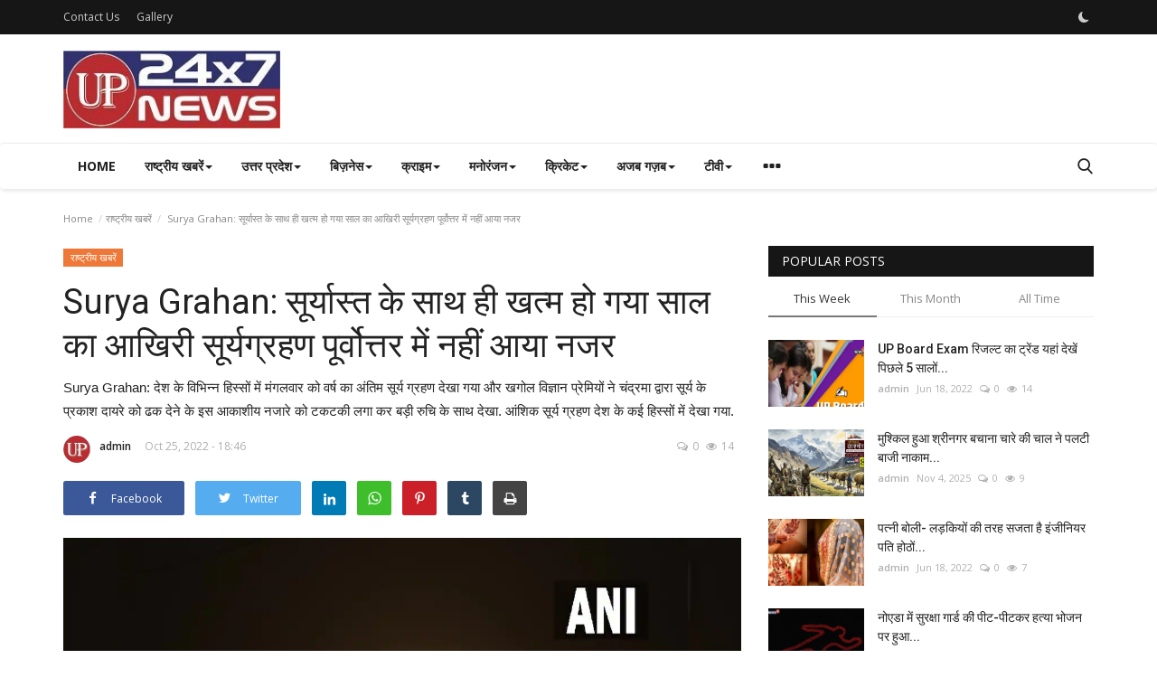

--- FILE ---
content_type: text/html; charset=UTF-8
request_url: https://up24x7news.com/surya-grahan-update-end-with-sun-set-delhi-lucknow-seen-photos-294967
body_size: 21667
content:
<!DOCTYPE html>
<html lang="en">
<head>
    <meta charset="utf-8">
    <meta http-equiv="X-UA-Compatible" content="IE=edge">
    <meta name="viewport" content="width=device-width, initial-scale=1">
    <title>Surya Grahan: सूर्यास्त के साथ ही खत्म हो गया साल का आखिरी सूर्यग्रहण पूर्वोत्तर में नहीं आया नजर - UP 24x7 News</title>
    <meta name="description" content="Surya Grahan: देश के विभिन्न हिस्सों में मंगलवार को वर्ष का अंतिम सूर्य ग्रहण देखा गया और खगोल विज्ञान प्रेमियों ने चंद्रमा द्वारा सूर्य के प्रकाश दायरे को ढक देने के इस आकाशीय नजारे को टकटकी लगा कर बड़ी रुचि के साथ देखा. आंशिक सूर्य ग्रहण देश के कई हिस्सों में देखा गया. "/>
    <meta name="keywords" content=""/>
    <meta name="author" content="UP 24x7 News"/>
    <meta property="og:locale" content="en_US"/>
    <meta property="og:site_name" content="UP 24x7 News"/>
    <meta property="og:type" content="article"/>
    <meta property="og:title" content="Surya Grahan: सूर्यास्त के साथ ही खत्म हो गया साल का आखिरी सूर्यग्रहण पूर्वोत्तर में नहीं आया नजर"/>
    <meta property="og:description" content="Surya Grahan: देश के विभिन्न हिस्सों में मंगलवार को वर्ष का अंतिम सूर्य ग्रहण देखा गया और खगोल विज्ञान प्रेमियों ने चंद्रमा द्वारा सूर्य के प्रकाश दायरे को ढक देने के इस आकाशीय नजारे को टकटकी लगा कर बड़ी रुचि के साथ देखा. आंशिक सूर्य ग्रहण देश के कई हिस्सों में देखा गया. "/>
    <meta property="og:url" content="https://up24x7news.com/surya-grahan-update-end-with-sun-set-delhi-lucknow-seen-photos-294967"/>
    <meta property="og:image" content="https://images.news18.com/ibnkhabar/uploads/2022/10/SURYA-GRAHAN-1-16667034633x2.jpg?im=FitAndFill,width=1200,height=675"/>
    <meta property="og:image:width" content="750"/>
    <meta property="og:image:height" content="422"/>
    <meta property="article:author" content="admin"/>
    <meta property="fb:app_id" content=""/>
    <meta property="article:published_time" content="2022-10-25 18:46:02"/>
    <meta property="article:modified_time" content="2022-10-25 18:46:02"/>
    <meta name="twitter:card" content="summary_large_image"/>
    <meta name="twitter:site" content="@UP 24x7 News"/>
    <meta name="twitter:creator" content="@admin"/>
    <meta name="twitter:title" content="Surya Grahan: सूर्यास्त के साथ ही खत्म हो गया साल का आखिरी सूर्यग्रहण पूर्वोत्तर में नहीं आया नजर"/>
    <meta name="twitter:description" content="Surya Grahan: देश के विभिन्न हिस्सों में मंगलवार को वर्ष का अंतिम सूर्य ग्रहण देखा गया और खगोल विज्ञान प्रेमियों ने चंद्रमा द्वारा सूर्य के प्रकाश दायरे को ढक देने के इस आकाशीय नजारे को टकटकी लगा कर बड़ी रुचि के साथ देखा. आंशिक सूर्य ग्रहण देश के कई हिस्सों में देखा गया. "/>
    <meta name="twitter:image" content="https://images.news18.com/ibnkhabar/uploads/2022/10/SURYA-GRAHAN-1-16667034633x2.jpg?im=FitAndFill,width=1200,height=675"/>
    <link rel="shortcut icon" type="image/png" href="https://up24x7news.com/uploads/logo/favicon_62ad63e325b714-17705766-28594197.png"/>
    <link rel="canonical" href="https://up24x7news.com/surya-grahan-update-end-with-sun-set-delhi-lucknow-seen-photos-294967"/>
    <link rel="alternate" href="https://up24x7news.com/surya-grahan-update-end-with-sun-set-delhi-lucknow-seen-photos-294967" hreflang="en-US"/>
    <link href="https://fonts.googleapis.com/css?family=Open+Sans:300,400,600,700&display=swap" rel="stylesheet"><link href="https://fonts.googleapis.com/css?family=Roboto:300,400,500,700&display=swap&subset=cyrillic,cyrillic-ext,greek,greek-ext,latin-ext,vietnamese" rel="stylesheet">    <link href="https://up24x7news.com/assets/vendor/bootstrap/css/bootstrap.min.css" rel="stylesheet"/>
    <link href="https://up24x7news.com/assets/vendor/font-icons/css/font-icon-2.0.min.css" rel="stylesheet"/>
    <link href="https://up24x7news.com/assets/css/style-2.0.min.css" rel="stylesheet"/>
    <link href="https://up24x7news.com/assets/css/plugins-2.0.css" rel="stylesheet"/>
    <script>var rtl = false;</script>
    <style>body {font-family: "Open Sans", Helvetica, sans-serif  } .font-1,.post-content .post-summary {font-family: "Roboto", Helvetica, sans-serif}.font-text{font-family: Verdana, Helvetica, sans-serif}.h1, .h2, .h3, .h4, .h5, .h6, h1, h2, h3, h4, h5, h6 {font-family: "Roboto", Helvetica, sans-serif}.section-mid-title .title {font-family: "Roboto", Helvetica, sans-serif}.section .section-content .title {font-family: "Roboto", Helvetica, sans-serif}.section .section-head .title {font-family: "Open Sans", Helvetica, sans-serif}.sidebar-widget .widget-head .title {font-family: "Open Sans", Helvetica, sans-serif}.post-content .post-text {font-family: Verdana, Helvetica, sans-serif}  .top-bar,.news-ticker-title,.section .section-head .title,.sidebar-widget .widget-head,.section-mid-title .title, #comments .comment-section > .nav-tabs > .active > a,.reaction-num-votes, .modal-newsletter .btn {background-color: #161616} .section .section-head,.section-mid-title, .comment-section .nav-tabs {border-bottom: 2px solid #161616;} .post-content .post-summary h2 {font-family: Verdana, Helvetica, sans-serif}
a:hover, a:focus, a:active, .navbar-inverse .navbar-nav > li > a:hover, .navbar-inverse .navbar-nav .dropdown-menu > li:hover > a, .navbar-inverse .navbar-nav .dropdown-menu > li:focus > a, .navbar-inverse .navbar-nav .dropdown-menu > li.active > a, .navbar-inverse .navbar-nav .open .dropdown-menu > li > a:focus, .navbar-inverse .navbar-nav .open .dropdown-menu > li > a:hover, .comment-lists li .btn-comment-reply, .comment-lists li .btn-comment-like, .f-random-list li .title a:hover, .link-forget, .captcha-refresh, .nav-footer li a:hover, .mobile-menu-social li a:hover, .mobile-menu-social li a:focus, .post-files .file button, .icon-newsletter, .btn-load-more:hover, .post-next-prev p span, .list-footer-categories li a:hover {color: #ba2b30;}  .navbar-toggle, .navbar-inverse .navbar-toggle, .nav-payout-accounts > li.active > a, .nav-payout-accounts > li.active > a:focus, .nav-payout-accounts > li.active > a:hover, .nav-payout-accounts .active > a, .swal-button--danger, .sidebar-widget .tag-list li a:hover, .spinner > div, .search-form button {background-color: #ba2b30 !important;}  .navbar-default .navbar-nav > .active > a::after, .navbar-default .navbar-nav > li > a:hover:after, .navbar-inverse .navbar-nav .active a::after, .poll .result .progress .progress-bar {background-color: #ba2b30;}  .btn-custom {background-color: #ba2b30;border-color: #ba2b30;}  ::selection {background: #ba2b30 !important;color: #fff;}  ::-moz-selection {background: #ba2b30 !important;color: #fff;}  .navbar-inverse .navbar-nav > .active > a, .navbar-inverse .navbar-nav > .active > a:hover, .navbar-inverse .navbar-nav > .active > a:focus, .navbar-inverse .navbar-nav > .open > a, .navbar-inverse .navbar-nav > .open > a:hover, .navbar-inverse .navbar-nav > .open > a:focus {color: #ba2b30 !important;background-color: transparent;}  .navbar-inverse .navbar-nav > li > a:focus, .navbar-inverse .navbar-nav > li > a:hover {background-color: transparent;color: #ba2b30;}  .form-input:focus {border-color: #ba2b30;outline: 0 none;}  .post-content .post-tags .tag-list li a:hover, .profile-buttons ul li a:hover {border-color: #ba2b30;background-color: #ba2b30;}  .auth-form-input:focus, .form-textarea:focus, .custom-checkbox:hover + label:before, .leave-reply .form-control:focus, .page-contact .form-control:focus, .comment-error {border-color: #ba2b30;}  .custom-checkbox:checked + label:before {background: #ba2b30;border-color: #ba2b30;}  .comments .comments-title {border-bottom: 2px solid #ba2b30;}  .comment-loader-container .loader, .sub-comment-loader-container .loader {border-top: 5px solid #ba2b30;}  .newsletter .newsletter-button {background-color: #ba2b30;border: 1px solid #ba2b30;}  .post-author-meta a:hover, .post-item-no-image .caption-video-no-image .title a:hover, .comment-meta .comment-liked, .cookies-warning a {color: #ba2b30 !important;}  .video-label, .filters .btn:focus:after, .filters .btn:hover:after, .filters .btn:active:after, .filters .active::after {background: #ba2b30;}  .pagination .active a {border: 1px solid #ba2b30 !important;background-color: #ba2b30 !important;color: #fff !important;}  .pagination li a:hover, .pagination li a:focus, .pagination li a:active, .custom-checkbox input:checked + .checkbox-icon {background-color: #ba2b30;border: 1px solid #ba2b30;}  .search-form, .dropdown-more {border-top: 3px solid #ba2b30;}.mobile-language-options li .selected, .mobile-language-options li a:hover {color: #ba2b30;border: 1px solid #ba2b30;}@media screen and (max-width: 480px) {.reaction-num-votes {right: 0 !important;}}.post-text iframe{max-width: 100% !important}</style>
<script>var VrConfig = {baseURL: 'https://up24x7news.com', csrfTokenName: 'app_csrf_token', csrfCookieName: 'vrapp_csrf_cookie', sysLangId: '1', isRecaptchaEnabled: '0', textOk: "OK", textCancel: "Cancel", textCorrectAnswer : "Correct Answer", textWrongAnswer : "Wrong Answer"};</script>        </head>
<body>
<header id="header">
    <div class="top-bar">
<div class="container">
<div class="col-sm-12">
<div class="row">
<ul class="top-menu top-menu-left">
<li><a href="https://up24x7news.com/contact">Contact Us</a></li>
<li><a href="https://up24x7news.com/gallery">Gallery</a></li>
</ul>
<ul class="top-menu top-menu-right">
<li class="li-dark-mode-sw">
<form action="https://up24x7news.com/switch-dark-mode" method="post">
<input type="hidden" name="app_csrf_token" value="36c0e95860ecbb1c56eb39855b316583" /><input type="hidden" name="back_url" value="https://up24x7news.com/surya-grahan-update-end-with-sun-set-delhi-lucknow-seen-photos-294967">
<button type="submit" name="theme_mode" value="dark" class="btn-switch-mode">
<svg xmlns="http://www.w3.org/2000/svg" width="16" height="16" fill="currentColor" class="bi bi-moon-fill dark-mode-icon" viewBox="0 0 16 16">
<path d="M6 .278a.768.768 0 0 1 .08.858 7.208 7.208 0 0 0-.878 3.46c0 4.021 3.278 7.277 7.318 7.277.527 0 1.04-.055 1.533-.16a.787.787 0 0 1 .81.316.733.733 0 0 1-.031.893A8.349 8.349 0 0 1 8.344 16C3.734 16 0 12.286 0 7.71 0 4.266 2.114 1.312 5.124.06A.752.752 0 0 1 6 .278z"/>
</svg>
</button>
</form>
</li>
</ul>
</div>
</div>
</div>
</div>
    <div class="logo-banner">
        <div class="container">
            <div class="col-sm-12">
                <div class="row">
                    <div class="left">
                        <a href="https://up24x7news.com">
                            <img src="https://up24x7news.com/uploads/logo/logo_62acca755956d8-52637910-98701166.jpeg" alt="logo" class="logo" width="190" height="60">
                        </a>
                    </div>
                    <div class="right">
                        <div class="pull-right">
                            

                        </div>
                    </div>
                </div>
            </div>
        </div>
    </div>
    <nav class="navbar navbar-default main-menu megamenu">
<div class="container">
<div class="collapse navbar-collapse">
<div class="row">
<ul class="nav navbar-nav">
<li class=""><a href="https://up24x7news.com">Home</a></li>
<li class="dropdown megamenu-fw mega-li-2 ">
<a href="https://up24x7news.com/national" class="dropdown-toggle disabled" data-toggle="dropdown" role="button" aria-expanded="false">राष्ट्रीय खबरें<span class="caret"></span></a>
<ul class="dropdown-menu megamenu-content dropdown-top" role="menu" data-mega-ul="2">
<li>
<div class="col-sm-12">
<div class="row">
<div class="sub-menu-right single-sub-menu">
<div class="row row-menu-right">
<div class="col-sm-3 menu-post-item">
<div class="post-item-image">
<a href="https://up24x7news.com/education-education-budget-analysis-last-5-years-expectations-in-2026-budget-1295534">                <img src="https://up24x7news.com/assets/img/img_bg_md.png" alt="bg" class="img-responsive img-bg" width="1" height="1"/>
        <div class="img-container">
            <img src="https://up24x7news.com/assets/img/img_bg_md.png" data-src="https://images.news18.com/ibnkhabar/uploads/2026/01/Education-Budget-2026-2026-01-338dea1b982b9dec51c79352c1f7e56e-3x2.jpg" alt="Education Budget 2026: पिछले 5 साल शिक्षा बजट कैसा था क्या इस बार सरकारी स्कूलों को कोडिंग के लिए मिलेगा फंड" class="lazyload img-cover" width="1" height="1"/>
        </div>
    
</a>
</div>
<h3 class="title">
<a href="https://up24x7news.com/education-education-budget-analysis-last-5-years-expectations-in-2026-budget-1295534">Education Budget 2026: पिछले 5 साल शिक्षा बजट...</a>
</h3>
<p class="post-meta">    <a href="https://up24x7news.com/profile/admin">admin</a>
    <span>Jan 31, 2026</span>
    <span><i class="icon-comment"></i>0</span>
    <span class="m-r-0"><i class="icon-eye"></i>0</span>
</p>
</div>
<div class="col-sm-3 menu-post-item">
<div class="post-item-image">
<a href="https://up24x7news.com/n-jalandhar-school-bomb-threat-prime-minister-narendra-modi-1-february-visit-police-alert-1781617">                <img src="https://up24x7news.com/assets/img/img_bg_md.png" alt="bg" class="img-responsive img-bg" width="1" height="1"/>
        <div class="img-container">
            <img src="https://up24x7news.com/assets/img/img_bg_md.png" data-src="https://images.news18.com/ibnkhabar/uploads/2026/01/jalandhar-2026-01-6df9aac4bf9cb2c3e55e61f042aed241-3x2.jpg" alt="PM मोदी के दौरे से पहले जालंधर में स्‍कूल को बम से उड़ाने की धमकी प्रशासन अलर्ट" class="lazyload img-cover" width="1" height="1"/>
        </div>
    
</a>
</div>
<h3 class="title">
<a href="https://up24x7news.com/n-jalandhar-school-bomb-threat-prime-minister-narendra-modi-1-february-visit-police-alert-1781617">PM मोदी के दौरे से पहले जालंधर में स्‍कूल को...</a>
</h3>
<p class="post-meta">    <a href="https://up24x7news.com/profile/admin">admin</a>
    <span>Jan 31, 2026</span>
    <span><i class="icon-comment"></i>0</span>
    <span class="m-r-0"><i class="icon-eye"></i>0</span>
</p>
</div>
<div class="col-sm-3 menu-post-item">
<div class="post-item-image">
<a href="https://up24x7news.com/n-how-will-bamboo-fence-ensure-security-why-fencing-being-delayed-ground-report-from-bangladesh-border-1586197">                <img src="https://up24x7news.com/assets/img/img_bg_md.png" alt="bg" class="img-responsive img-bg" width="1" height="1"/>
        <div class="img-container">
            <img src="https://up24x7news.com/assets/img/img_bg_md.png" data-src="https://images.news18.com/ibnkhabar/uploads/2026/01/1769843086_fB2cdBp1Xk-thumbnailpng-CY9mKYlFrM-3x2.png" alt="बांस के बाड़ से कैसे होगी सुरक्षा फेंसिंग में क्यों हो रही देरी बांग्लादेश सीमा से ग्राउंड रिपोर्ट" class="lazyload img-cover" width="1" height="1"/>
        </div>
    
</a>
</div>
<h3 class="title">
<a href="https://up24x7news.com/n-how-will-bamboo-fence-ensure-security-why-fencing-being-delayed-ground-report-from-bangladesh-border-1586197">बांस के बाड़ से कैसे होगी सुरक्षा फेंसिंग में...</a>
</h3>
<p class="post-meta">    <a href="https://up24x7news.com/profile/admin">admin</a>
    <span>Jan 31, 2026</span>
    <span><i class="icon-comment"></i>0</span>
    <span class="m-r-0"><i class="icon-eye"></i>0</span>
</p>
</div>
<div class="col-sm-3 menu-post-item">
<div class="post-item-image">
<a href="https://up24x7news.com/than-nagaur-ramdev-pashu-mela-nagaur-kuchaman-ghodi-kajal-wins-local18-1824312">                <img src="https://up24x7news.com/assets/img/img_bg_md.png" alt="bg" class="img-responsive img-bg" width="1" height="1"/>
        <div class="img-container">
            <img src="https://up24x7news.com/assets/img/img_bg_md.png" data-src="https://images.news18.com/ibnkhabar/uploads/2026/01/HYP_5733847_cropped_29012026_224258_screenshot_202601292238313_1-3x2.jpg" alt="नागौर के रामदेव पशु मेले में कुचामन की घोड़ियों का दबदबा ‘काजल’ ने जीता दर्शकों का दिल" class="lazyload img-cover" width="1" height="1"/>
        </div>
    
</a>
</div>
<h3 class="title">
<a href="https://up24x7news.com/than-nagaur-ramdev-pashu-mela-nagaur-kuchaman-ghodi-kajal-wins-local18-1824312">नागौर के रामदेव पशु मेले में कुचामन की घोड़ियों...</a>
</h3>
<p class="post-meta">    <a href="https://up24x7news.com/profile/admin">admin</a>
    <span>Jan 31, 2026</span>
    <span><i class="icon-comment"></i>0</span>
    <span class="m-r-0"><i class="icon-eye"></i>0</span>
</p>
</div>
<div class="col-sm-3 menu-post-item">
<div class="post-item-image">
<a href="https://up24x7news.com/army-jawan-killed-in-firing-married-5-days-before-bride-in-shock-become-widow-in-120-hours-1492715">                <img src="https://up24x7news.com/assets/img/img_bg_md.png" alt="bg" class="img-responsive img-bg" width="1" height="1"/>
        <div class="img-container">
            <img src="https://up24x7news.com/assets/img/img_bg_md.png" data-src="https://images.news18.com/ibnkhabar/uploads/2026/01/dulhan-2026-01-8800fb1376cb9a4f0841557837b41ecf-3x2.jpg" alt="शादी के 5 दिन बाद आर्मी जवान की मौत दुल्‍हन की मेंहदी का रंग मिटा नहीं तोड़नी पड़ीं चूड़ियां पहनी सफेद साड़ी" class="lazyload img-cover" width="1" height="1"/>
        </div>
    
</a>
</div>
<h3 class="title">
<a href="https://up24x7news.com/army-jawan-killed-in-firing-married-5-days-before-bride-in-shock-become-widow-in-120-hours-1492715">शादी के 5 दिन बाद आर्मी जवान की मौत दुल्‍हन की...</a>
</h3>
<p class="post-meta">    <a href="https://up24x7news.com/profile/admin">admin</a>
    <span>Jan 31, 2026</span>
    <span><i class="icon-comment"></i>0</span>
    <span class="m-r-0"><i class="icon-eye"></i>0</span>
</p>
</div>
</div>
</div>
</div>
</div>
</li>
</ul>
</li>
<li class="dropdown megamenu-fw mega-li-3 ">
<a href="https://up24x7news.com/uttar-pradesh" class="dropdown-toggle disabled" data-toggle="dropdown" role="button" aria-expanded="false">उत्तर प्रदेश<span class="caret"></span></a>
<ul class="dropdown-menu megamenu-content dropdown-top" role="menu" data-mega-ul="3">
<li>
<div class="col-sm-12">
<div class="row">
<div class="sub-menu-right single-sub-menu">
<div class="row row-menu-right">
<div class="col-sm-3 menu-post-item">
<div class="post-item-image">
<a href="https://up24x7news.com/lucknow-rs-50-crore-theft-from-former-ias-house-akhilesh-yadav-taunts-amitabh-thakur-reveals-name-avanish-awasthi-warns-of-legal-action-314257">                <img src="https://up24x7news.com/assets/img/img_bg_md.png" alt="bg" class="img-responsive img-bg" width="1" height="1"/>
        <div class="img-container">
            <img src="https://up24x7news.com/assets/img/img_bg_md.png" data-src="https://images.news18.com/ibnkhabar/uploads/2024/09/awnish-awasthi-2024-09-3250e3d5e391ec1ed4d97a8be55da0e7-3x2.jpg" alt="50 करोड़ की चोरी अखिलेश ने कुरेदा तो अमिताभ ठाकुर ने ले लिया नाम मचा घमासान" class="lazyload img-cover" width="1" height="1"/>
        </div>
    
</a>
</div>
<h3 class="title">
<a href="https://up24x7news.com/lucknow-rs-50-crore-theft-from-former-ias-house-akhilesh-yadav-taunts-amitabh-thakur-reveals-name-avanish-awasthi-warns-of-legal-action-314257">50 करोड़ की चोरी अखिलेश ने कुरेदा तो अमिताभ ठाकुर...</a>
</h3>
<p class="post-meta">    <a href="https://up24x7news.com/profile/admin">admin</a>
    <span>Sep 26, 2024</span>
    <span><i class="icon-comment"></i>0</span>
    <span class="m-r-0"><i class="icon-eye"></i>732</span>
</p>
</div>
<div class="col-sm-3 menu-post-item">
<div class="post-item-image">
<a href="https://up24x7news.com/amantri-yuva-swarozgar-yojana-loan-of-rs-25-lakh-is-being-given-under-this-scheme-local18-883924">                <img src="https://up24x7news.com/assets/img/img_bg_md.png" alt="bg" class="img-responsive img-bg" width="1" height="1"/>
        <div class="img-container">
            <img src="https://up24x7news.com/assets/img/img_bg_md.png" data-src="https://images.news18.com/ibnkhabar/uploads/2024/09/HYP_4698209_cropped_26092024_140420_img_20240925_111347_waterm_3-3x2.jpg" alt="बिजनेस शुरू करने के लिए शानदार है यह योजना सब्सिडी पर मिल रहा 25 लाख तक लोन" class="lazyload img-cover" width="1" height="1"/>
        </div>
    
</a>
</div>
<h3 class="title">
<a href="https://up24x7news.com/amantri-yuva-swarozgar-yojana-loan-of-rs-25-lakh-is-being-given-under-this-scheme-local18-883924">बिजनेस शुरू करने के लिए शानदार है यह योजना सब्सिडी...</a>
</h3>
<p class="post-meta">    <a href="https://up24x7news.com/profile/admin">admin</a>
    <span>Sep 26, 2024</span>
    <span><i class="icon-comment"></i>0</span>
    <span class="m-r-0"><i class="icon-eye"></i>811</span>
</p>
</div>
<div class="col-sm-3 menu-post-item">
<div class="post-item-image">
<a href="https://up24x7news.com/on-viral-video-of-a-monkey-who-entered-in-classroom-of-university-hugged-a-girl-kissed-her-on-forehead-all-students-surprised-in-chhatarpur-mp-news-928672">                <img src="https://up24x7news.com/assets/img/img_bg_md.png" alt="bg" class="img-responsive img-bg" width="1" height="1"/>
        <div class="img-container">
            <img src="https://up24x7news.com/assets/img/img_bg_md.png" data-src="https://images.news18.com/ibnkhabar/uploads/2024/09/Copy-of-Dig-2024-09-26T154526.463-2024-09-93ccd20a94d6f998c7606fb46418a71c-3x2.jpg" alt="Video Viral: क्‍लासरूम में पहुंचा बंदर लड़की से लिपटकर चूम लिया माथा" class="lazyload img-cover" width="1" height="1"/>
        </div>
    
</a>
</div>
<h3 class="title">
<a href="https://up24x7news.com/on-viral-video-of-a-monkey-who-entered-in-classroom-of-university-hugged-a-girl-kissed-her-on-forehead-all-students-surprised-in-chhatarpur-mp-news-928672">Video Viral: क्‍लासरूम में पहुंचा बंदर लड़की...</a>
</h3>
<p class="post-meta">    <a href="https://up24x7news.com/profile/admin">admin</a>
    <span>Sep 26, 2024</span>
    <span><i class="icon-comment"></i>0</span>
    <span class="m-r-0"><i class="icon-eye"></i>924</span>
</p>
</div>
<div class="col-sm-3 menu-post-item">
<div class="post-item-image">
<a href="https://up24x7news.com/pradesh-varanasi-up-first-gaming-zone-park-under-varanasi-manduadih-kakarmatta-flyover-view-photos-local18-691418">                <img src="https://up24x7news.com/assets/img/img_bg_md.png" alt="bg" class="img-responsive img-bg" width="1" height="1"/>
        <div class="img-container">
            <img src="https://up24x7news.com/assets/img/img_bg_md.png" data-src="https://images.news18.com/ibnkhabar/uploads/2024/09/HYP_4698354_cropped_26092024_150033_img20240925wa0053_watermar_6-3x2.jpg" alt="यहां फ्लाईओवर के नीचे तैयार हो रहा यूपी का पहला गेमिंग जोन पार्क देखें Photos" class="lazyload img-cover" width="1" height="1"/>
        </div>
    
</a>
</div>
<h3 class="title">
<a href="https://up24x7news.com/pradesh-varanasi-up-first-gaming-zone-park-under-varanasi-manduadih-kakarmatta-flyover-view-photos-local18-691418">यहां फ्लाईओवर के नीचे तैयार हो रहा यूपी का पहला...</a>
</h3>
<p class="post-meta">    <a href="https://up24x7news.com/profile/admin">admin</a>
    <span>Sep 26, 2024</span>
    <span><i class="icon-comment"></i>0</span>
    <span class="m-r-0"><i class="icon-eye"></i>687</span>
</p>
</div>
<div class="col-sm-3 menu-post-item">
<div class="post-item-image">
<a href="https://up24x7news.com/aligarh-amu-pharmacy-college-building-will-be-ready-in-the-new-session-construction-is-being-done-at-a-cost-of-rs-30-crore-local18-235126">                <img src="https://up24x7news.com/assets/img/img_bg_md.png" alt="bg" class="img-responsive img-bg" width="1" height="1"/>
        <div class="img-container">
            <img src="https://up24x7news.com/assets/img/img_bg_md.png" data-src="https://images.news18.com/ibnkhabar/uploads/2024/09/HYP_4696139_cropped_25092024_150929_img_20240925_150854_waterm_1-3x2.jpg" alt="Aligarh News: नए सत्र में बनकर तैयार हो जाएगा AMU का फार्मेसी कॉलेज भवन" class="lazyload img-cover" width="1" height="1"/>
        </div>
    
</a>
</div>
<h3 class="title">
<a href="https://up24x7news.com/aligarh-amu-pharmacy-college-building-will-be-ready-in-the-new-session-construction-is-being-done-at-a-cost-of-rs-30-crore-local18-235126">Aligarh News: नए सत्र में बनकर तैयार हो जाएगा...</a>
</h3>
<p class="post-meta">    <a href="https://up24x7news.com/profile/admin">admin</a>
    <span>Sep 26, 2024</span>
    <span><i class="icon-comment"></i>0</span>
    <span class="m-r-0"><i class="icon-eye"></i>658</span>
</p>
</div>
</div>
</div>
</div>
</div>
</li>
</ul>
</li>
<li class="dropdown megamenu-fw mega-li-10 ">
<a href="https://up24x7news.com/business" class="dropdown-toggle disabled" data-toggle="dropdown" role="button" aria-expanded="false">बिज़नेस<span class="caret"></span></a>
<ul class="dropdown-menu megamenu-content dropdown-top" role="menu" data-mega-ul="10">
<li>
<div class="col-sm-12">
<div class="row">
<div class="sub-menu-right single-sub-menu">
<div class="row row-menu-right">
<div class="col-sm-3 menu-post-item">
<div class="post-item-image">
<a href="https://up24x7news.com/how-to-reduce-your-home-loan-emi-by-interest-saver-accounts-see-detail-here-prdm-481467">                <img src="https://up24x7news.com/assets/img/img_bg_md.png" alt="bg" class="img-responsive img-bg" width="1" height="1"/>
        <div class="img-container">
            <img src="https://up24x7news.com/assets/img/img_bg_md.png" data-src="https://images.news18.com/ibnkhabar/uploads/2022/06/home-loan-interest-16555377013x2.jpg?im=FitAndFill,width=1200,height=675" alt="काम की बात : आपको भी लेना है होम लोन तो interest saver accounts से समझें ब्‍याज बचाने का गणित" class="lazyload img-cover" width="1" height="1"/>
        </div>
    
</a>
</div>
<h3 class="title">
<a href="https://up24x7news.com/how-to-reduce-your-home-loan-emi-by-interest-saver-accounts-see-detail-here-prdm-481467">काम की बात : आपको भी लेना है होम लोन तो interest...</a>
</h3>
<p class="post-meta">    <a href="https://up24x7news.com/profile/admin">admin</a>
    <span>Jun 18, 2022</span>
    <span><i class="icon-comment"></i>0</span>
    <span class="m-r-0"><i class="icon-eye"></i>1129</span>
</p>
</div>
<div class="col-sm-3 menu-post-item">
<div class="post-item-image">
<a href="https://up24x7news.com/air-india-plans-to-improve-passenger-services-as-it-faces-consumer-complaints-abhs-542631">                <img src="https://up24x7news.com/assets/img/img_bg_md.png" alt="bg" class="img-responsive img-bg" width="1" height="1"/>
        <div class="img-container">
            <img src="https://up24x7news.com/assets/img/img_bg_md.png" data-src="https://images.news18.com/ibnkhabar/uploads/2022/06/Untitled-design-6-25-16555373833x2.jpg?im=FitAndFill,width=1200,height=675" alt="Air India 10 लाख रुपये के जुर्माने के बाद अब सतर्क पैसेंजर्स की सुविधाओं के लिए बनाई खास योजना" class="lazyload img-cover" width="1" height="1"/>
        </div>
    
</a>
</div>
<h3 class="title">
<a href="https://up24x7news.com/air-india-plans-to-improve-passenger-services-as-it-faces-consumer-complaints-abhs-542631">Air India 10 लाख रुपये के जुर्माने के बाद अब...</a>
</h3>
<p class="post-meta">    <a href="https://up24x7news.com/profile/admin">admin</a>
    <span>Jun 18, 2022</span>
    <span><i class="icon-comment"></i>0</span>
    <span class="m-r-0"><i class="icon-eye"></i>1085</span>
</p>
</div>
</div>
</div>
</div>
</div>
</li>
</ul>
</li>
<li class="dropdown megamenu-fw mega-li-4 ">
<a href="https://up24x7news.com/crime-news" class="dropdown-toggle disabled" data-toggle="dropdown" role="button" aria-expanded="false">क्राइम<span class="caret"></span></a>
<ul class="dropdown-menu megamenu-content dropdown-top" role="menu" data-mega-ul="4">
<li>
<div class="col-sm-12">
<div class="row">
<div class="sub-menu-right single-sub-menu">
<div class="row row-menu-right">
<div class="col-sm-3 menu-post-item">
<div class="post-item-image">
<a href="https://up24x7news.com/नोएडा-मे-सुरक्षा-गार्ड-की-पीट-पीटकर-हत्या-भोजन-पर-हुआ-विवाद-पडोसी-ने-लकडी-से-किया-ताबडतोड-हमला">                <img src="https://up24x7news.com/assets/img/img_bg_md.png" alt="bg" class="img-responsive img-bg" width="1" height="1"/>
        <div class="img-container">
            <img src="https://up24x7news.com/assets/img/img_bg_md.png" data-src="https://images.news18.com/ibnkhabar/uploads/2022/06/Noida-crime-16554700623x2.jpg?im=FitAndFill,width=1200,height=675" alt="नोएडा में सुरक्षा गार्ड की पीट-पीटकर हत्या भोजन पर हुआ विवाद पड़ोसी ने लकड़ी से किया ताबड़तोड़ हमला" class="lazyload img-cover" width="1" height="1"/>
        </div>
    
</a>
</div>
<h3 class="title">
<a href="https://up24x7news.com/नोएडा-मे-सुरक्षा-गार्ड-की-पीट-पीटकर-हत्या-भोजन-पर-हुआ-विवाद-पडोसी-ने-लकडी-से-किया-ताबडतोड-हमला">नोएडा में सुरक्षा गार्ड की पीट-पीटकर हत्या भोजन...</a>
</h3>
<p class="post-meta">    <a href="https://up24x7news.com/profile/admin">admin</a>
    <span>Jun 18, 2022</span>
    <span><i class="icon-comment"></i>0</span>
    <span class="m-r-0"><i class="icon-eye"></i>596</span>
</p>
</div>
<div class="col-sm-3 menu-post-item">
<div class="post-item-image">
<a href="https://up24x7news.com/पत्नी-बोली--लड़कियो-की-तरह-सजता-है-इजीनियर-पति-होठो-पर-लगाता-है-लिपस्टिक-कोर्ट-पहुचा-मामला">                <img src="https://up24x7news.com/assets/img/img_bg_md.png" alt="bg" class="img-responsive img-bg" width="1" height="1"/>
        <div class="img-container">
            <img src="https://up24x7news.com/assets/img/img_bg_md.png" data-src="https://images.news18.com/ibnkhabar/uploads/2022/06/Indore-engineer-husband-16554698353x2.jpeg?im=FitAndFill,width=1200,height=675" alt="पत्नी बोली- लड़कियों की तरह सजता है इंजीनियर पति होठों पर लगाता है लिपस्टिक कोर्ट पहुंचा मामला" class="lazyload img-cover" width="1" height="1"/>
        </div>
    
</a>
</div>
<h3 class="title">
<a href="https://up24x7news.com/पत्नी-बोली--लड़कियो-की-तरह-सजता-है-इजीनियर-पति-होठो-पर-लगाता-है-लिपस्टिक-कोर्ट-पहुचा-मामला">पत्नी बोली- लड़कियों की तरह सजता है इंजीनियर...</a>
</h3>
<p class="post-meta">    <a href="https://up24x7news.com/profile/admin">admin</a>
    <span>Jun 18, 2022</span>
    <span><i class="icon-comment"></i>0</span>
    <span class="m-r-0"><i class="icon-eye"></i>558</span>
</p>
</div>
</div>
</div>
</div>
</div>
</li>
</ul>
</li>
<li class="dropdown megamenu-fw mega-li-5 ">
<a href="https://up24x7news.com/entertainment" class="dropdown-toggle disabled" data-toggle="dropdown" role="button" aria-expanded="false">मनोरंजन<span class="caret"></span></a>
<ul class="dropdown-menu megamenu-content dropdown-top" role="menu" data-mega-ul="5">
<li>
<div class="col-sm-12">
<div class="row">
<div class="sub-menu-right single-sub-menu">
<div class="row row-menu-right">
<div class="col-sm-3 menu-post-item">
<div class="post-item-image">
<a href="https://up24x7news.com/क्या-Jug-jugg-Jeeyo-एक्टर-वरुण-धवन-का-ये-बडा-सपना-पूरा-करेगे-RRR-फेम-एसएस-राजामौली-जानिए">                <img src="https://up24x7news.com/assets/img/img_bg_md.png" alt="bg" class="img-responsive img-bg" width="1" height="1"/>
        <div class="img-container">
            <img src="https://up24x7news.com/assets/img/img_bg_md.png" data-src="https://images.news18.com/ibnkhabar/uploads/2022/06/varun-dhawan-rajamouli-16555313963x2.jpg?im=FitAndFill,width=1200,height=675" alt="क्या Jug jugg Jeeyo एक्टर वरुण धवन का ये बड़ा सपना पूरा करेंगे RRR फेम एसएस राजामौली जानिए" class="lazyload img-cover" width="1" height="1"/>
        </div>
    
</a>
</div>
<h3 class="title">
<a href="https://up24x7news.com/क्या-Jug-jugg-Jeeyo-एक्टर-वरुण-धवन-का-ये-बडा-सपना-पूरा-करेगे-RRR-फेम-एसएस-राजामौली-जानिए">क्या Jug jugg Jeeyo एक्टर वरुण धवन का ये बड़ा...</a>
</h3>
<p class="post-meta">    <a href="https://up24x7news.com/profile/admin">admin</a>
    <span>Jun 18, 2022</span>
    <span><i class="icon-comment"></i>0</span>
    <span class="m-r-0"><i class="icon-eye"></i>538</span>
</p>
</div>
<div class="col-sm-3 menu-post-item">
<div class="post-item-image">
<a href="https://up24x7news.com/वरुण-धवन-ने-IPS-अजय-चौधरी-का-जताया-आभार-घरेलू-हिसा-से-जुडा-है-मामला-जाने-आखिर-क्या-है-मसला">                <img src="https://up24x7news.com/assets/img/img_bg_md.png" alt="bg" class="img-responsive img-bg" width="1" height="1"/>
        <div class="img-container">
            <img src="https://up24x7news.com/assets/img/img_bg_md.png" data-src="https://images.news18.com/ibnkhabar/uploads/2022/06/Varun-Dhawan-Thanks-IPS-16555310663x2.jpg?im=FitAndFill,width=1200,height=675" alt="वरुण धवन ने IPS अजय चौधरी का जताया आभार घरेलू हिंसा से जुड़ा है मामला जानें आखिर क्या है मसला" class="lazyload img-cover" width="1" height="1"/>
        </div>
    
</a>
</div>
<h3 class="title">
<a href="https://up24x7news.com/वरुण-धवन-ने-IPS-अजय-चौधरी-का-जताया-आभार-घरेलू-हिसा-से-जुडा-है-मामला-जाने-आखिर-क्या-है-मसला">वरुण धवन ने IPS अजय चौधरी का जताया आभार घरेलू...</a>
</h3>
<p class="post-meta">    <a href="https://up24x7news.com/profile/admin">admin</a>
    <span>Jun 18, 2022</span>
    <span><i class="icon-comment"></i>0</span>
    <span class="m-r-0"><i class="icon-eye"></i>528</span>
</p>
</div>
</div>
</div>
</div>
</div>
</li>
</ul>
</li>
<li class="dropdown megamenu-fw mega-li-6 ">
<a href="https://up24x7news.com/cricket-news" class="dropdown-toggle disabled" data-toggle="dropdown" role="button" aria-expanded="false">क्रिकेट<span class="caret"></span></a>
<ul class="dropdown-menu megamenu-content dropdown-top" role="menu" data-mega-ul="6">
<li>
<div class="col-sm-12">
<div class="row">
<div class="sub-menu-right single-sub-menu">
<div class="row row-menu-right">
<div class="col-sm-3 menu-post-item">
<div class="post-item-image">
<a href="https://up24x7news.com/एबी-डिविलियरस-के-वरलड-रिकरड-से-चूके-जोस-बटलर-दकषिण-अफरीका-ने-नीदरलैड-को-सिखाया-करिकेट-का-ककहरा">                <img src="https://up24x7news.com/assets/img/img_bg_md.png" alt="bg" class="img-responsive img-bg" width="1" height="1"/>
        <div class="img-container">
            <img src="https://up24x7news.com/assets/img/img_bg_md.png" data-src="https://images.news18.com/ibnkhabar/uploads/2022/06/Jos-Buttler-3-16555290813x2.jpg?im=FitAndFill,width=1200,height=675" alt="एबी डिविलियर्स के वर्ल्ड रिकॉर्ड से चूके जोस बटलर दक्षिण अफ्रीका ने नीदरलैंड को सिखाया क्रिकेट का ककहरा" class="lazyload img-cover" width="1" height="1"/>
        </div>
    
</a>
</div>
<h3 class="title">
<a href="https://up24x7news.com/एबी-डिविलियरस-के-वरलड-रिकरड-से-चूके-जोस-बटलर-दकषिण-अफरीका-ने-नीदरलैड-को-सिखाया-करिकेट-का-ककहरा">एबी डिविलियर्स के वर्ल्ड रिकॉर्ड से चूके जोस...</a>
</h3>
<p class="post-meta">    <a href="https://up24x7news.com/profile/admin">admin</a>
    <span>Jun 18, 2022</span>
    <span><i class="icon-comment"></i>0</span>
    <span class="m-r-0"><i class="icon-eye"></i>557</span>
</p>
</div>
<div class="col-sm-3 menu-post-item">
<div class="post-item-image">
<a href="https://up24x7news.com/CPL-2022:-डैरेन-सैमी-को-मिली-बडी-जिम्मेदारी-कैरेबियन-प्रीमियर-लीग-मे-निभाएगे-ये-भूमिका">                <img src="https://up24x7news.com/assets/img/img_bg_md.png" alt="bg" class="img-responsive img-bg" width="1" height="1"/>
        <div class="img-container">
            <img src="https://up24x7news.com/assets/img/img_bg_md.png" data-src="https://images.news18.com/ibnkhabar/uploads/2022/06/Darren-Sammy-16555328303x2.jpg?im=FitAndFill,width=1200,height=675" alt="CPL 2022: डैरेन सैमी को मिली बड़ी जिम्मेदारी कैरेबियन प्रीमियर लीग में निभाएंगे ये भूमिका" class="lazyload img-cover" width="1" height="1"/>
        </div>
    
</a>
</div>
<h3 class="title">
<a href="https://up24x7news.com/CPL-2022:-डैरेन-सैमी-को-मिली-बडी-जिम्मेदारी-कैरेबियन-प्रीमियर-लीग-मे-निभाएगे-ये-भूमिका">CPL 2022: डैरेन सैमी को मिली बड़ी जिम्मेदारी...</a>
</h3>
<p class="post-meta">    <a href="https://up24x7news.com/profile/admin">admin</a>
    <span>Jun 18, 2022</span>
    <span><i class="icon-comment"></i>0</span>
    <span class="m-r-0"><i class="icon-eye"></i>521</span>
</p>
</div>
</div>
</div>
</div>
</div>
</li>
</ul>
</li>
<li class="dropdown megamenu-fw mega-li-7 ">
<a href="https://up24x7news.com/omg" class="dropdown-toggle disabled" data-toggle="dropdown" role="button" aria-expanded="false">अजब गज़ब<span class="caret"></span></a>
<ul class="dropdown-menu megamenu-content dropdown-top" role="menu" data-mega-ul="7">
<li>
<div class="col-sm-12">
<div class="row">
<div class="sub-menu-right single-sub-menu">
<div class="row row-menu-right">
<div class="col-sm-3 menu-post-item">
<div class="post-item-image">
<a href="https://up24x7news.com/delivery-driver-stuns-fans-by-revealing-his-monthly-salary-driver-earns-in-lakhs-per-month-716561">                <img src="https://up24x7news.com/assets/img/img_bg_md.png" alt="bg" class="img-responsive img-bg" width="1" height="1"/>
        <div class="img-container">
            <img src="https://up24x7news.com/assets/img/img_bg_md.png" data-src="https://images.news18.com/ibnkhabar/uploads/2024/01/woman-driver-2024-01-60992a1406b1425facbd1f26cc0b0fc8-3x2.jpg" alt="न पढ़ाई-लिखाई न ढंग की नौकरी फिर भी कमाई है लाखों में! जानिए शख्स का जुगाड़" class="lazyload img-cover" width="1" height="1"/>
        </div>
    
</a>
</div>
<h3 class="title">
<a href="https://up24x7news.com/delivery-driver-stuns-fans-by-revealing-his-monthly-salary-driver-earns-in-lakhs-per-month-716561">न पढ़ाई-लिखाई न ढंग की नौकरी फिर भी कमाई है लाखों...</a>
</h3>
<p class="post-meta">    <a href="https://up24x7news.com/profile/admin">admin</a>
    <span>Jan 7, 2024</span>
    <span><i class="icon-comment"></i>0</span>
    <span class="m-r-0"><i class="icon-eye"></i>856</span>
</p>
</div>
<div class="col-sm-3 menu-post-item">
<div class="post-item-image">
<a href="https://up24x7news.com/how-do-you-see-months-of-calendar-in-your-mind-questions-confused-many-people-in-social-media-know-all-about-it-946213">                <img src="https://up24x7news.com/assets/img/img_bg_md.png" alt="bg" class="img-responsive img-bg" width="1" height="1"/>
        <div class="img-container">
            <img src="https://up24x7news.com/assets/img/img_bg_md.png" data-src="https://images.news18.com/ibnkhabar/uploads/2024/01/calendar-001Canva-2024-01-a040144079fd3d8aefdebc0568c657a1-3x2.jpg" alt="दिमाग में कैसा दिखता है कैलेंडर इस सवाल पर सोशल मीडिया में हुआ बवाल" class="lazyload img-cover" width="1" height="1"/>
        </div>
    
</a>
</div>
<h3 class="title">
<a href="https://up24x7news.com/how-do-you-see-months-of-calendar-in-your-mind-questions-confused-many-people-in-social-media-know-all-about-it-946213">दिमाग में कैसा दिखता है कैलेंडर इस सवाल पर सोशल...</a>
</h3>
<p class="post-meta">    <a href="https://up24x7news.com/profile/admin">admin</a>
    <span>Jan 7, 2024</span>
    <span><i class="icon-comment"></i>0</span>
    <span class="m-r-0"><i class="icon-eye"></i>860</span>
</p>
</div>
<div class="col-sm-3 menu-post-item">
<div class="post-item-image">
<a href="https://up24x7news.com/dogs-/have-beds-in-every-room-and-150-toys-cost-owner-30000-rupees-per-month-pratp-4328122">                <img src="https://up24x7news.com/assets/img/img_bg_md.png" alt="bg" class="img-responsive img-bg" width="1" height="1"/>
        <div class="img-container">
            <img src="https://up24x7news.com/assets/img/img_bg_md.png" data-src="https://images.news18.com/ibnkhabar/uploads/2022/06/dog-spoilt-16555350203x2.jpg?im=FitAndFill,width=1200,height=675" alt="कुत्तों पर हर महीने का खर्च है 30 हज़ार 7 आलीशान बेड और 150 खिलौनों का तोहफा !" class="lazyload img-cover" width="1" height="1"/>
        </div>
    
</a>
</div>
<h3 class="title">
<a href="https://up24x7news.com/dogs-/have-beds-in-every-room-and-150-toys-cost-owner-30000-rupees-per-month-pratp-4328122">कुत्तों पर हर महीने का खर्च है 30 हज़ार 7 आलीशान...</a>
</h3>
<p class="post-meta">    <a href="https://up24x7news.com/profile/admin">admin</a>
    <span>Jun 18, 2022</span>
    <span><i class="icon-comment"></i>0</span>
    <span class="m-r-0"><i class="icon-eye"></i>1</span>
</p>
</div>
<div class="col-sm-3 menu-post-item">
<div class="post-item-image">
<a href="https://up24x7news.com/viral-police-officer-feeding-mother-monkey-in-uttar-pradesh-viral-video-ashas-4328094">                <img src="https://up24x7news.com/assets/img/img_bg_md.png" alt="bg" class="img-responsive img-bg" width="1" height="1"/>
        <div class="img-container">
            <img src="https://up24x7news.com/assets/img/img_bg_md.png" data-src="https://images.news18.com/ibnkhabar/uploads/2022/06/policeman-feeding-monkies-16555352133x2.jpg?im=FitAndFill,width=1200,height=675" alt="पुलिसकर्मी ने बंदर को खिलाया खाना शरीर से लिपटे नजर आया जानवर का मासूम बच्चा! इमोशनल कर देगा वीडियो" class="lazyload img-cover" width="1" height="1"/>
        </div>
    
</a>
</div>
<h3 class="title">
<a href="https://up24x7news.com/viral-police-officer-feeding-mother-monkey-in-uttar-pradesh-viral-video-ashas-4328094">पुलिसकर्मी ने बंदर को खिलाया खाना शरीर से लिपटे...</a>
</h3>
<p class="post-meta">    <a href="https://up24x7news.com/profile/admin">admin</a>
    <span>Jun 18, 2022</span>
    <span><i class="icon-comment"></i>0</span>
    <span class="m-r-0"><i class="icon-eye"></i>961</span>
</p>
</div>
</div>
</div>
</div>
</div>
</li>
</ul>
</li>
<li class="dropdown megamenu-fw mega-li-8 ">
<a href="https://up24x7news.com/tv" class="dropdown-toggle disabled" data-toggle="dropdown" role="button" aria-expanded="false">टीवी<span class="caret"></span></a>
<ul class="dropdown-menu megamenu-content dropdown-top" role="menu" data-mega-ul="8">
<li>
<div class="col-sm-12">
<div class="row">
<div class="sub-menu-right single-sub-menu">
<div class="row row-menu-right">
<div class="col-sm-3 menu-post-item">
<div class="post-item-image">
<a href="https://up24x7news.com/tv-ghum-hai-kisikey-pyaar-meiin-17th-june-written-update-pakhi-want-to-virat-4327841">                <img src="https://up24x7news.com/assets/img/img_bg_md.png" alt="bg" class="img-responsive img-bg" width="1" height="1"/>
        <div class="img-container">
            <img src="https://up24x7news.com/assets/img/img_bg_md.png" data-src="https://images.news18.com/ibnkhabar/uploads/2022/06/GHKPM-17th-June-Written-Update-16555237293x2.jpg?im=FitAndFill,width=1200,height=675" alt="GHKPM 17th June Written Update: पाखी में जगी विराट को पाने की इच्छा बनाया चव्हाण निवास में जाने का मन" class="lazyload img-cover" width="1" height="1"/>
        </div>
    
</a>
</div>
<h3 class="title">
<a href="https://up24x7news.com/tv-ghum-hai-kisikey-pyaar-meiin-17th-june-written-update-pakhi-want-to-virat-4327841">GHKPM 17th June Written Update: पाखी में जगी...</a>
</h3>
<p class="post-meta">    <a href="https://up24x7news.com/profile/admin">admin</a>
    <span>Jun 18, 2022</span>
    <span><i class="icon-comment"></i>0</span>
    <span class="m-r-0"><i class="icon-eye"></i>947</span>
</p>
</div>
</div>
</div>
</div>
</div>
</li>
</ul>
</li>
<li class="dropdown relative">
<a class="dropdown-toggle dropdown-more-icon" data-toggle="dropdown" href="#"><i class="icon-ellipsis-h"></i></a>
<ul class="dropdown-menu dropdown-more dropdown-top">
<li><a href="https://up24x7news.com/career">करियर</a></li>
</ul>
</li>
</ul>
<ul class="nav navbar-nav navbar-right">
<li class="li-search">
<a class="search-icon"><i class="icon-search"></i></a>
<div class="search-form">
<form action="https://up24x7news.com/search" method="get" id="search_validate">
<input type="text" name="q" maxlength="300" pattern=".*\S+.*" class="form-control form-input" placeholder="Search..."  required>
<button class="btn btn-default"><i class="icon-search"></i></button>
</form>
</div>
</li>
</ul>
</div>
</div>
</div>
</nav>    <div class="mobile-nav-container">
        <div class="nav-mobile-header">
            <div class="container-fluid">
                <div class="row">
                    <div class="nav-mobile-header-container">
                        <div class="menu-icon">
                            <a href="javascript:void(0)" class="btn-open-mobile-nav"><i class="icon-menu"></i></a>
                        </div>
                        <div class="mobile-logo">
                            <a href="https://up24x7news.com">
                                <img src="https://up24x7news.com/uploads/logo/logo_62acca755956d8-52637910-98701166.jpeg" alt="logo" class="logo" width="150" height="50">
                            </a>
                        </div>
                        <div class="mobile-search">
                            <a class="search-icon"><i class="icon-search"></i></a>
                        </div>
                    </div>
                </div>
            </div>
        </div>
    </div>
</header>
<div id="overlay_bg" class="overlay-bg"></div>
<div class="mobile-nav-search">
    <div class="search-form">
        <form action="https://up24x7news.com/search" method="get">
            <input type="text" name="q" maxlength="300" pattern=".*\S+.*" class="form-control form-input" placeholder="Search..." required>
            <button class="btn btn-default"><i class="icon-search"></i></button>
        </form>
    </div>
</div>
<div id="navMobile" class="nav-mobile">
<div class="nav-mobile-inner">
<div class="row">
<div class="col-sm-12 mobile-nav-buttons">
</div>
</div>
<div class="row">
<div class="col-sm-12">
<ul class="nav navbar-nav">
<li class="nav-item"><a href="https://up24x7news.com" class="nav-link">Home</a></li>
<li class="nav-item"><a href="https://up24x7news.com/contact" class="nav-link">Contact Us</a></li>
<li class="nav-item"><a href="https://up24x7news.com/national" class="nav-link">राष्ट्रीय खबरें</a></li>
<li class="nav-item"><a href="https://up24x7news.com/uttar-pradesh" class="nav-link">उत्तर प्रदेश</a></li>
<li class="nav-item"><a href="https://up24x7news.com/business" class="nav-link">बिज़नेस</a></li>
<li class="nav-item"><a href="https://up24x7news.com/crime-news" class="nav-link">क्राइम</a></li>
<li class="nav-item"><a href="https://up24x7news.com/entertainment" class="nav-link">मनोरंजन</a></li>
<li class="nav-item"><a href="https://up24x7news.com/gallery" class="nav-link">Gallery</a></li>
<li class="nav-item"><a href="https://up24x7news.com/cricket-news" class="nav-link">क्रिकेट</a></li>
<li class="nav-item"><a href="https://up24x7news.com/omg" class="nav-link">अजब गज़ब</a></li>
<li class="nav-item"><a href="https://up24x7news.com/tv" class="nav-link">टीवी</a></li>
<li class="nav-item"><a href="https://up24x7news.com/career" class="nav-link">करियर</a></li>
<li class="nav-item">
<form action="https://up24x7news.com/switch-dark-mode" method="post">
<input type="hidden" name="app_csrf_token" value="36c0e95860ecbb1c56eb39855b316583" /><input type="hidden" name="back_url" value="https://up24x7news.com/surya-grahan-update-end-with-sun-set-delhi-lucknow-seen-photos-294967">
<button type="submit" name="theme_mode" value="dark" class="btn-switch-mode-mobile">
<svg xmlns="http://www.w3.org/2000/svg" width="20" height="20" fill="currentColor" class="dark-mode-icon" viewBox="0 0 16 16">
<path d="M6 .278a.768.768 0 0 1 .08.858 7.208 7.208 0 0 0-.878 3.46c0 4.021 3.278 7.277 7.318 7.277.527 0 1.04-.055 1.533-.16a.787.787 0 0 1 .81.316.733.733 0 0 1-.031.893A8.349 8.349 0 0 1 8.344 16C3.734 16 0 12.286 0 7.71 0 4.266 2.114 1.312 5.124.06A.752.752 0 0 1 6 .278z"/>
</svg>
</button>
</form>
</li>
</ul>
</div>
</div>
</div>
<div class="nav-mobile-footer">
<ul class="mobile-menu-social">
    <li><a class="rss" href="https://up24x7news.com/rss-feeds"><i class="icon-rss"></i></a></li>
</ul>
</div>
</div>
<div id="modal_newsletter" class="modal fade modal-center modal-newsletter" role="dialog">
    <div class="modal-dialog modal-lg">
        <div class="modal-content">
            <div class="modal-body">
                <button type="button" class="close" data-dismiss="modal"><i class="icon-close" aria-hidden="true"></i></button>
                <h4 class="modal-title">Join Our Newsletter</h4>
                <p class="modal-desc">Join our subscribers list to get the latest news, updates and special offers directly in your inbox</p>
                <form id="form_newsletter_modal" class="form-newsletter" data-form-type="modal">
                    <div class="form-group">
                        <div class="modal-newsletter-inputs">
                            <input type="email" name="email" class="form-control form-input newsletter-input" placeholder="Email">
                            <button type="submit" id="btn_modal_newsletter" class="btn">Subscribe</button>
                        </div>
                    </div>
                    <input type="text" name="url">
                    <div id="modal_newsletter_response" class="text-center modal-newsletter-response">
                        <div class="form-group text-center m-b-0 text-close">
                            <button type="button" class="text-close" data-dismiss="modal">No, thanks</button>
                        </div>
                    </div>
                </form>
            </div>
        </div>
    </div>
</div>

<div id="wrapper">
    <div class="container">
        <div class="row">
            <div class="col-sm-12 page-breadcrumb">
                <ol class="breadcrumb">
                    <li class="breadcrumb-item">
                        <a href="https://up24x7news.com">Home</a>
                    </li>
                                                <li class="breadcrumb-item active"><a href="https://up24x7news.com/national">राष्ट्रीय खबरें</a></li>
                                            <li class="breadcrumb-item active"> Surya Grahan: सूर्यास्त के साथ ही खत्म हो गया साल का आखिरी सूर्यग्रहण पूर्वोत्तर में नहीं आया नजर</li>
                </ol>
            </div>
            <div id="content" class="col-sm-8 col-xs-12">
                <div class="post-content">
                    <p class="m-0">
                        <a href="https://up24x7news.com/national">
                            <label class="category-label" style="background-color: #ed7838">
                                राष्ट्रीय खबरें                            </label>
                        </a>
                                            </p>
                    <h1 class="title">Surya Grahan: सूर्यास्त के साथ ही खत्म हो गया साल का आखिरी सूर्यग्रहण पूर्वोत्तर में नहीं आया नजर</h1>
                                            <div class="post-summary">
                            <h2>
                                Surya Grahan: देश के विभिन्न हिस्सों में मंगलवार को वर्ष का अंतिम सूर्य ग्रहण देखा गया और खगोल विज्ञान प्रेमियों ने चंद्रमा द्वारा सूर्य के प्रकाश दायरे को ढक देने के इस आकाशीय नजारे को टकटकी लगा कर बड़ी रुचि के साथ देखा. आंशिक सूर्य ग्रहण देश के कई हिस्सों में देखा गया.                             </h2>
                        </div>
                                        <div class="post-meta">
                                                    <span class="post-author-meta sp-left">
                                <a href="https://up24x7news.com/profile/admin" class="m-r-0">
                                    <img src="https://up24x7news.com/uploads/profile/202206/avatar_1_62ad6f8526bb3.jpg" alt="admin">
                                    admin                                </a>
                            </span>
                                                <div class="post-details-meta-date">
                                                            <span class="sp-left">Oct 25, 2022&nbsp;-&nbsp;18:46</span>
                                                        </div>
                        <div class="post-comment-pageviews">
                                                            <span class="comment"><i class="icon-comment"></i>0</span>
                                                            <span><i class="icon-eye"></i>14</span>
                                                    </div>
                    </div>
                    <div class="post-share">
                        <ul class="share-box">
    <li class="share-li-lg">
        <a href="javascript:void(0)" onclick="window.open('https://www.facebook.com/sharer/sharer.php?u=https%3A%2F%2Fup24x7news.com%2Fsurya-grahan-update-end-with-sun-set-delhi-lucknow-seen-photos-294967', 'Share This Post', 'width=640,height=450');return false" class="social-btn-lg facebook">
            <i class="icon-facebook"></i>
            <span>Facebook</span>
        </a>
    </li>
    <li class="share-li-lg">
        <a href="javascript:void(0)" onclick="window.open('https://twitter.com/share?url=https%3A%2F%2Fup24x7news.com%2Fsurya-grahan-update-end-with-sun-set-delhi-lucknow-seen-photos-294967&amp;text=Surya+Grahan%3A+%E0%A4%B8%E0%A5%82%E0%A4%B0%E0%A5%8D%E0%A4%AF%E0%A4%BE%E0%A4%B8%E0%A5%8D%E0%A4%A4+%E0%A4%95%E0%A5%87+%E0%A4%B8%E0%A4%BE%E0%A4%A5+%E0%A4%B9%E0%A5%80+%E0%A4%96%E0%A4%A4%E0%A5%8D%E0%A4%AE+%E0%A4%B9%E0%A5%8B+%E0%A4%97%E0%A4%AF%E0%A4%BE+%E0%A4%B8%E0%A4%BE%E0%A4%B2+%E0%A4%95%E0%A4%BE+%E0%A4%86%E0%A4%96%E0%A4%BF%E0%A4%B0%E0%A5%80+%E0%A4%B8%E0%A5%82%E0%A4%B0%E0%A5%8D%E0%A4%AF%E0%A4%97%E0%A5%8D%E0%A4%B0%E0%A4%B9%E0%A4%A3+%E0%A4%AA%E0%A5%82%E0%A4%B0%E0%A5%8D%E0%A4%B5%E0%A5%8B%E0%A4%A4%E0%A5%8D%E0%A4%A4%E0%A4%B0+%E0%A4%AE%E0%A5%87%E0%A4%82+%E0%A4%A8%E0%A4%B9%E0%A5%80%E0%A4%82+%E0%A4%86%E0%A4%AF%E0%A4%BE+%E0%A4%A8%E0%A4%9C%E0%A4%B0', 'Share This Post', 'width=640,height=450');return false" class="social-btn-lg twitter">
            <i class="icon-twitter"></i>
            <span>Twitter</span>
        </a>
    </li>
    <li class="share-li-sm">
        <a href="javascript:void(0)" onclick="window.open('https://www.facebook.com/sharer/sharer.php?u=https%3A%2F%2Fup24x7news.com%2Fsurya-grahan-update-end-with-sun-set-delhi-lucknow-seen-photos-294967', 'Share This Post', 'width=640,height=450');return false" class="social-btn-sm facebook">
            <i class="icon-facebook"></i>
        </a>
    </li>
    <li class="share-li-sm">
        <a href="javascript:void(0)" onclick="window.open('https://twitter.com/share?url=https%3A%2F%2Fup24x7news.com%2Fsurya-grahan-update-end-with-sun-set-delhi-lucknow-seen-photos-294967&amp;text=Surya+Grahan%3A+%E0%A4%B8%E0%A5%82%E0%A4%B0%E0%A5%8D%E0%A4%AF%E0%A4%BE%E0%A4%B8%E0%A5%8D%E0%A4%A4+%E0%A4%95%E0%A5%87+%E0%A4%B8%E0%A4%BE%E0%A4%A5+%E0%A4%B9%E0%A5%80+%E0%A4%96%E0%A4%A4%E0%A5%8D%E0%A4%AE+%E0%A4%B9%E0%A5%8B+%E0%A4%97%E0%A4%AF%E0%A4%BE+%E0%A4%B8%E0%A4%BE%E0%A4%B2+%E0%A4%95%E0%A4%BE+%E0%A4%86%E0%A4%96%E0%A4%BF%E0%A4%B0%E0%A5%80+%E0%A4%B8%E0%A5%82%E0%A4%B0%E0%A5%8D%E0%A4%AF%E0%A4%97%E0%A5%8D%E0%A4%B0%E0%A4%B9%E0%A4%A3+%E0%A4%AA%E0%A5%82%E0%A4%B0%E0%A5%8D%E0%A4%B5%E0%A5%8B%E0%A4%A4%E0%A5%8D%E0%A4%A4%E0%A4%B0+%E0%A4%AE%E0%A5%87%E0%A4%82+%E0%A4%A8%E0%A4%B9%E0%A5%80%E0%A4%82+%E0%A4%86%E0%A4%AF%E0%A4%BE+%E0%A4%A8%E0%A4%9C%E0%A4%B0', 'Share This Post', 'width=640,height=450');return false" class="social-btn-sm twitter">
            <i class="icon-twitter"></i>
        </a>
    </li>
    <li>
        <a href="javascript:void(0)" onclick="window.open('http://www.linkedin.com/shareArticle?mini=true&amp;url=https%3A%2F%2Fup24x7news.com%2Fsurya-grahan-update-end-with-sun-set-delhi-lucknow-seen-photos-294967', 'Share This Post', 'width=640,height=450');return false" class="social-btn-sm linkedin">
            <i class="icon-linkedin"></i>
        </a>
    </li>
    <li class="li-whatsapp">
        <a href="https://api.whatsapp.com/send?text=Surya+Grahan%3A+%E0%A4%B8%E0%A5%82%E0%A4%B0%E0%A5%8D%E0%A4%AF%E0%A4%BE%E0%A4%B8%E0%A5%8D%E0%A4%A4+%E0%A4%95%E0%A5%87+%E0%A4%B8%E0%A4%BE%E0%A4%A5+%E0%A4%B9%E0%A5%80+%E0%A4%96%E0%A4%A4%E0%A5%8D%E0%A4%AE+%E0%A4%B9%E0%A5%8B+%E0%A4%97%E0%A4%AF%E0%A4%BE+%E0%A4%B8%E0%A4%BE%E0%A4%B2+%E0%A4%95%E0%A4%BE+%E0%A4%86%E0%A4%96%E0%A4%BF%E0%A4%B0%E0%A5%80+%E0%A4%B8%E0%A5%82%E0%A4%B0%E0%A5%8D%E0%A4%AF%E0%A4%97%E0%A5%8D%E0%A4%B0%E0%A4%B9%E0%A4%A3+%E0%A4%AA%E0%A5%82%E0%A4%B0%E0%A5%8D%E0%A4%B5%E0%A5%8B%E0%A4%A4%E0%A5%8D%E0%A4%A4%E0%A4%B0+%E0%A4%AE%E0%A5%87%E0%A4%82+%E0%A4%A8%E0%A4%B9%E0%A5%80%E0%A4%82+%E0%A4%86%E0%A4%AF%E0%A4%BE+%E0%A4%A8%E0%A4%9C%E0%A4%B0 - https%3A%2F%2Fup24x7news.com%2Fsurya-grahan-update-end-with-sun-set-delhi-lucknow-seen-photos-294967" class="social-btn-sm whatsapp" target="_blank">
            <i class="icon-whatsapp"></i>
        </a>
    </li>
    <li>
        <a href="javascript:void(0)" onclick="window.open('http://pinterest.com/pin/create/button/?url=https%3A%2F%2Fup24x7news.com%2Fsurya-grahan-update-end-with-sun-set-delhi-lucknow-seen-photos-294967&amp;media=https://up24x7news.com', 'Share This Post', 'width=640,height=450');return false" class="social-btn-sm pinterest">
            <i class="icon-pinterest"></i>
        </a>
    </li>
    <li>
        <a href="javascript:void(0)" onclick="window.open('http://www.tumblr.com/share/link?url=https%3A%2F%2Fup24x7news.com%2Fsurya-grahan-update-end-with-sun-set-delhi-lucknow-seen-photos-294967&amp;title=Surya+Grahan%3A+%E0%A4%B8%E0%A5%82%E0%A4%B0%E0%A5%8D%E0%A4%AF%E0%A4%BE%E0%A4%B8%E0%A5%8D%E0%A4%A4+%E0%A4%95%E0%A5%87+%E0%A4%B8%E0%A4%BE%E0%A4%A5+%E0%A4%B9%E0%A5%80+%E0%A4%96%E0%A4%A4%E0%A5%8D%E0%A4%AE+%E0%A4%B9%E0%A5%8B+%E0%A4%97%E0%A4%AF%E0%A4%BE+%E0%A4%B8%E0%A4%BE%E0%A4%B2+%E0%A4%95%E0%A4%BE+%E0%A4%86%E0%A4%96%E0%A4%BF%E0%A4%B0%E0%A5%80+%E0%A4%B8%E0%A5%82%E0%A4%B0%E0%A5%8D%E0%A4%AF%E0%A4%97%E0%A5%8D%E0%A4%B0%E0%A4%B9%E0%A4%A3+%E0%A4%AA%E0%A5%82%E0%A4%B0%E0%A5%8D%E0%A4%B5%E0%A5%8B%E0%A4%A4%E0%A5%8D%E0%A4%A4%E0%A4%B0+%E0%A4%AE%E0%A5%87%E0%A4%82+%E0%A4%A8%E0%A4%B9%E0%A5%80%E0%A4%82+%E0%A4%86%E0%A4%AF%E0%A4%BE+%E0%A4%A8%E0%A4%9C%E0%A4%B0', 'Share This Post', 'width=640,height=450');return false" class="social-btn-sm tumblr">
            <i class="icon-tumblr"></i>
        </a>
    </li>
    <li>
        <a href="javascript:void(0)" id="print_post" class="social-btn-sm btn-print">
            <i class="icon-print"></i>
        </a>
    </li>
    </ul>                    </div>
                    <div class="post-image">
    <div class="post-image-inner">
                        <img src="https://images.news18.com/ibnkhabar/uploads/2022/10/SURYA-GRAHAN-1-16667034633x2.jpg?im=FitAndFill,width=1200,height=675" class="img-responsive center-image" alt="Surya Grahan: सूर्यास्त के साथ ही खत्म हो गया साल का आखिरी सूर्यग्रहण पूर्वोत्तर में नहीं आया नजर"/>
                                </div>
</div>

                    <div class="post-text">
                        नई दिल्ली. देश के विभिन्न हिस्सों में मंगलवार को वर्ष का अंतिम सूर्य ग्रहण देखा गया और खगोल विज्ञान प्रेमियों ने चंद्रमा द्वारा सूर्य के प्रकाश दायरे को ढक देने के इस आकाशीय नजारे को टकटकी लगा कर बड़ी रुचि के साथ देखा. आंशिक सूर्य ग्रहण देश के कई हिस्सों में देखा गया. श्रीनगर में सूर्य का अधिकतम धुंधलापन 55 प्रतिशत देखा गया. दिल्ली में ग्रहण की शुरुआत शाम 4:29 बजे हुई. यह ग्रहण शाम में लगा, इसलिए इस खगोलीय घटना का अंत दिखाई नहीं देगा क्योंकि यह सूर्यास्त के बाद होगा. बता दें कि लखनऊ, चंडीगढ़, चेन्नई, भोपाल, अमृतसर, कुरुक्षेत्र सहित कई शहरों में सूर्य ग्रहण देखने को मिला.

अधिकारियों ने कहा, ‘सूर्य ग्रहण अमावस्या के दिन लगता है जब चंद्रमा पृथ्वी और सूर्य के बीच आ जाता है और जब तीनों आकाशीय पिंड एक रेखा में आ जाते हैं. आंशिक सूर्य ग्रहण तब होता है जब चंद्रमा सूर्य को आंशिक रूप से ढक लेता है.’ सरकारी अधिकारियों ने आगाह किया है कि ग्रहण वाले सूर्य को नंगी आंखों से कतई नहीं देखना चाहिए, यहां तक ​​कि बहुत कम समय के लिए भी नहीं क्योंकि इससे अंधापन हो सकता है. सूर्य ग्रहण को देखने के लिए किसी सुरक्षित तकनीक का इस्तेमाल करना चाहिए. सूर्य ग्रहण के दौरान देश के विभिन्न हिस्सों से आए हजारों श्रद्धालुओं ने कुरुक्षेत्र के पवित्र सरोवरों में स्नान किया.

 अधिकारियों ने बताया कि जिला प्रशासन ने सूर्य ग्रहण के दौरान आयोजित मेले के मद्देनजर पांच लाख से अधिक लोगों के ठहरने की व्यवस्था की थी. कुरुक्षेत्र में शाम 4.27 बजे से शाम 5.39 बजे के बीच ग्रहण रहा. हिंदू मान्यताओं के अनुसार सूर्य ग्रहण के दौरान कुरुक्षेत्र के पवित्र सरोवरों में स्नान करना शुभ माना जाता है. उत्तर प्रदेश से आए एक तीर्थयात्री रमेश कुमार ने कहा, ‘सूर्य ग्रहण के दौरान यहां के पवित्र सरोवरों में डुबकी लगाने का विशेष महत्व है। इस अवसर पर यहां आना मेरा सौभाग्य है.’ इस बीच, साधु-संत पवित्र ब्रह्म सरोवर पहुंचे और वहां हवन किया गया.

ब्रेकिंग न्यूज़ हिंदी में सबसे पहले पढ़ें up24x7news.com हिंदी| आज की ताजा खबर, लाइव न्यूज अपडेट, पढ़ें सबसे विश्वसनीय हिंदी न्यूज़ वेबसाइट up24x7news.com हिंदी|

Tags: Surya GrahanFIRST PUBLISHED :   October 25, 2022, 18:42 IST                    </div>
                                        <div class="post-tags">
                                            </div>
                </div>
                <div class="col-sm-12 post-next-prev">
                    <div class="row">
                        <div class="col-sm-6 col-xs-12 left">
                                                            <p>
                                    <a href="https://up24x7news.com/atna-tejashwi-yadav-bluntly-on-speculation-said-nitish-kumar-will-not-go-back-to-nda-stv-496871"><span><i class="icon-angle-left" aria-hidden="true"></i>Previous Article</span></a>
                                </p>
                                <h3 class="title">
                                    <a href="https://up24x7news.com/atna-tejashwi-yadav-bluntly-on-speculation-said-nitish-kumar-will-not-go-back-to-nda-stv-496871">अटकलों पर तेजस्‍वी यादव की दो टूक कहा- राजग में वापस नहीं जाएंगे नीतीश कुमार</a>
                                </h3>
                                                    </div>
                        <div class="col-sm-6 col-xs-12 right">
                                                            <p>
                                    <a href="https://up24x7news.com/education-education-budget-analysis-last-5-years-expectations-in-2026-budget-1295534"><span>Next Article<i class="icon-angle-right" aria-hidden="true"></i></span></a>
                                </p>
                                <h3 class="title">
                                    <a href="https://up24x7news.com/education-education-budget-analysis-last-5-years-expectations-in-2026-budget-1295534">Education Budget 2026: पिछले 5 साल शिक्षा बजट कैसा था क्या इस बार सरकारी स्कूलों...</a>
                                </h3>
                                                    </div>
                    </div>
                </div>
                                    <div class="col-sm-12 col-xs-12">
                        <div class="row">
                            <div class="reactions noselect">
                                <h4 class="title-reactions">What's Your Reaction?</h4>
                                <div id="reactions_result">
                                        <div class="col-reaction col-reaction-like" onclick="addReaction('13402', 'like');">
        <div class="col-sm-12">
            <div class="row">
                <div class="icon-cnt">
                    <img src="https://up24x7news.com/assets/img/reactions/like.png" alt="like" class="img-reaction">
                    <label class="label reaction-num-votes">0</label>
                </div>
            </div>
            <div class="row">
                <p class="text-center">
                    <label class="label label-reaction ">Like</label>
                </p>
            </div>
        </div>
    </div>
    <div class="col-reaction col-reaction-like" onclick="addReaction('13402', 'dislike');">
        <div class="col-sm-12">
            <div class="row">
                <div class="icon-cnt">
                    <img src="https://up24x7news.com/assets/img/reactions/dislike.png" alt="dislike" class="img-reaction">
                    <label class="label reaction-num-votes">0</label>
                </div>
            </div>
            <div class="row">
                <p class="text-center">
                    <label class="label label-reaction ">Dislike</label>
                </p>
            </div>
        </div>
    </div>
    <div class="col-reaction col-reaction-like" onclick="addReaction('13402', 'love');">
        <div class="col-sm-12">
            <div class="row">
                <div class="icon-cnt">
                    <img src="https://up24x7news.com/assets/img/reactions/love.png" alt="love" class="img-reaction">
                    <label class="label reaction-num-votes">0</label>
                </div>
            </div>
            <div class="row">
                <p class="text-center">
                    <label class="label label-reaction ">Love</label>
                </p>
            </div>
        </div>
    </div>
    <div class="col-reaction col-reaction-like" onclick="addReaction('13402', 'funny');">
        <div class="col-sm-12">
            <div class="row">
                <div class="icon-cnt">
                    <img src="https://up24x7news.com/assets/img/reactions/funny.png" alt="funny" class="img-reaction">
                    <label class="label reaction-num-votes">0</label>
                </div>
            </div>
            <div class="row">
                <p class="text-center">
                    <label class="label label-reaction ">Funny</label>
                </p>
            </div>
        </div>
    </div>
    <div class="col-reaction col-reaction-like" onclick="addReaction('13402', 'angry');">
        <div class="col-sm-12">
            <div class="row">
                <div class="icon-cnt">
                    <img src="https://up24x7news.com/assets/img/reactions/angry.png" alt="angry" class="img-reaction">
                    <label class="label reaction-num-votes">0</label>
                </div>
            </div>
            <div class="row">
                <p class="text-center">
                    <label class="label label-reaction ">Angry</label>
                </p>
            </div>
        </div>
    </div>
    <div class="col-reaction col-reaction-like" onclick="addReaction('13402', 'sad');">
        <div class="col-sm-12">
            <div class="row">
                <div class="icon-cnt">
                    <img src="https://up24x7news.com/assets/img/reactions/sad.png" alt="sad" class="img-reaction">
                    <label class="label reaction-num-votes">0</label>
                </div>
            </div>
            <div class="row">
                <p class="text-center">
                    <label class="label label-reaction ">Sad</label>
                </p>
            </div>
        </div>
    </div>
    <div class="col-reaction col-reaction-like" onclick="addReaction('13402', 'wow');">
        <div class="col-sm-12">
            <div class="row">
                <div class="icon-cnt">
                    <img src="https://up24x7news.com/assets/img/reactions/wow.png" alt="wow" class="img-reaction">
                    <label class="label reaction-num-votes">0</label>
                </div>
            </div>
            <div class="row">
                <p class="text-center">
                    <label class="label label-reaction ">Wow</label>
                </p>
            </div>
        </div>
    </div>
                                </div>
                            </div>
                        </div>
                    </div>
                

    <div class="col-sm-12 col-xs-12">
        <div class="row">
            <div class="about-author">
                <div class="about-author-left">
                    <a href="https://up24x7news.com/profile/admin" class="author-link">
                        <img src="https://up24x7news.com/uploads/profile/202206/avatar_1_62ad6f8526bb3.jpg" alt="" class="img-responsive img-author">
                    </a>
                </div>
                <div class="about-author-right">
                    <div class="about-author-row">
                        <p><strong><a href="https://up24x7news.com/profile/admin" class="author-link"> admin </a></strong></p>
                    </div>
                    <div class="about-author-row">
                                                <div class="profile-buttons">
                            <ul>
                                                            </ul>
                        </div>
                    </div>
                </div>
            </div>
        </div>
    </div>
                <section class="section section-related-posts">
                    <div class="section-head">
                        <h4 class="title">Related Posts</h4>
                    </div>
                    <div class="section-content">
                        <div class="row">
                                                            <div class="col-sm-4 col-xs-12">
                                    <div class="post-item-mid">
            <div class="post-item-image">
            <a href="https://up24x7news.com/s-ministry-of-road-transport-and-highway-know-rules-for-rear-seat-belt-in-vehicles-delsp-897462">
                                <img src="https://up24x7news.com/assets/img/img_bg_md.png" alt="bg" class="img-responsive img-bg" width="1" height="1"/>
        <div class="img-container">
            <img src="https://up24x7news.com/assets/img/img_bg_md.png" data-src="https://images.news18.com/ibnkhabar/uploads/2022/09/airbag-16625213023x2.jpg?im=FitAndFill,width=1200,height=675" alt="वाहनों में आगे के साथ-साथ पिछली सीट बेल्‍ट बांधने का है नियम अब पुलिस बरतेगी सख्‍ती" class="lazyload img-cover" width="1" height="1"/>
        </div>
    
            </a>
        </div>
        <h3 class="title"><a href="https://up24x7news.com/s-ministry-of-road-transport-and-highway-know-rules-for-rear-seat-belt-in-vehicles-delsp-897462">वाहनों में आगे के साथ-साथ पिछली सीट बेल्‍ट बांधने का है...</a></h3>
    <p class="post-meta">
            <a href="https://up24x7news.com/profile/admin">admin</a>
    <span>Sep 8, 2022</span>
    <span><i class="icon-comment"></i>0</span>
    <span class="m-r-0"><i class="icon-eye"></i>15</span>
    </p>
</div>                                </div>
                                                                <div class="col-sm-4 col-xs-12">
                                    <div class="post-item-mid">
            <div class="post-item-image">
            <a href="https://up24x7news.com/radesh-varanasi-kashi-nagar-nigam-first-time-use-drones-for-anti-larva-spray-on-mosquitoes-high-tech-plan-to-attack-from-sky-776218">
                                <img src="https://up24x7news.com/assets/img/img_bg_md.png" alt="bg" class="img-responsive img-bg" width="1" height="1"/>
        <div class="img-container">
            <img src="https://up24x7news.com/assets/img/img_bg_md.png" data-src="https://images.news18.com/ibnkhabar/uploads/2025/03/5k-2025-03-5af0b55532c5b8aad86a469d57fcd1d0-3x2.jpg" alt="मच्‍छरों पर फॉगिंग मशीन बेअसर काशी निगम आसमान से करेगा वार ये है नया प्‍लान" class="lazyload img-cover" width="1" height="1"/>
        </div>
    
            </a>
        </div>
        <h3 class="title"><a href="https://up24x7news.com/radesh-varanasi-kashi-nagar-nigam-first-time-use-drones-for-anti-larva-spray-on-mosquitoes-high-tech-plan-to-attack-from-sky-776218">मच्‍छरों पर फॉगिंग मशीन बेअसर काशी निगम आसमान से करेगा...</a></h3>
    <p class="post-meta">
            <a href="https://up24x7news.com/profile/admin">admin</a>
    <span>Mar 5, 2025</span>
    <span><i class="icon-comment"></i>0</span>
    <span class="m-r-0"><i class="icon-eye"></i>11</span>
    </p>
</div>                                </div>
                                                                <div class="col-sm-4 col-xs-12">
                                    <div class="post-item-mid">
            <div class="post-item-image">
            <a href="https://up24x7news.com/aishali-vaishali-rjd-leader-shiv-shankar-singh-murder-outrage-286277">
                                <img src="https://up24x7news.com/assets/img/img_bg_md.png" alt="bg" class="img-responsive img-bg" width="1" height="1"/>
        <div class="img-container">
            <img src="https://up24x7news.com/assets/img/img_bg_md.png" data-src="https://images.news18.com/ibnkhabar/uploads/2025/08/rjd-2025-08-3009708a1c5edf0219f6616d56f36922-3x2.jpg" alt="वैशाली: घात लगाकर RJD नेता पर ताबड़तोड़ बरसा दी 4 गोलियां मौके पर दम तोड़ा" class="lazyload img-cover" width="1" height="1"/>
        </div>
    
            </a>
        </div>
        <h3 class="title"><a href="https://up24x7news.com/aishali-vaishali-rjd-leader-shiv-shankar-singh-murder-outrage-286277">वैशाली: घात लगाकर RJD नेता पर ताबड़तोड़ बरसा दी 4 गोलियां...</a></h3>
    <p class="post-meta">
            <a href="https://up24x7news.com/profile/admin">admin</a>
    <span>Aug 26, 2025</span>
    <span><i class="icon-comment"></i>0</span>
    <span class="m-r-0"><i class="icon-eye"></i>8</span>
    </p>
</div>                                </div>
                                                                    <div class="col-sm-12"></div>
                                                                <div class="col-sm-4 col-xs-12">
                                    <div class="post-item-mid">
            <div class="post-item-image">
            <a href="https://up24x7news.com/easy-and-effective-makeup-remover-diy-for-all-skin-types-in-hindi-457917">
                                <img src="https://up24x7news.com/assets/img/img_bg_md.png" alt="bg" class="img-responsive img-bg" width="1" height="1"/>
        <div class="img-container">
            <img src="https://up24x7news.com/assets/img/img_bg_md.png" data-src="https://images.news18.com/ibnkhabar/uploads/2022/08/WhatsApp-Image-2022-08-20-at-9.00.42-PM-16610544733x2.jpeg?im=FitAndFill,width=1200,height=675" alt="मेकअप के बाद ड्राई स्किन से बचने के लिए इस्तेमाल करें ये DIY मेकअप रिमूवर" class="lazyload img-cover" width="1" height="1"/>
        </div>
    
            </a>
        </div>
        <h3 class="title"><a href="https://up24x7news.com/easy-and-effective-makeup-remover-diy-for-all-skin-types-in-hindi-457917">मेकअप के बाद ड्राई स्किन से बचने के लिए इस्तेमाल करें ये...</a></h3>
    <p class="post-meta">
            <a href="https://up24x7news.com/profile/admin">admin</a>
    <span>Sep 27, 2022</span>
    <span><i class="icon-comment"></i>0</span>
    <span class="m-r-0"><i class="icon-eye"></i>14</span>
    </p>
</div>                                </div>
                                                                <div class="col-sm-4 col-xs-12">
                                    <div class="post-item-mid">
            <div class="post-item-image">
            <a href="https://up24x7news.com/rg-kar-case-kolkata-police-commissioner-2-health-officers-removed-mamata-banerjee-accept-doctors-demand-482692">
                                <img src="https://up24x7news.com/assets/img/img_bg_md.png" alt="bg" class="img-responsive img-bg" width="1" height="1"/>
        <div class="img-container">
            <img src="https://up24x7news.com/assets/img/img_bg_md.png" data-src="https://images.news18.com/ibnkhabar/uploads/2024/09/Mamata-Banerjee-2024-09-d6fe3f3e6299d57e3f9736770655574a-3x2.jpg" alt="डॉक्टरों के आगे झुकीं ममता बनर्जी! पुलिस कमिश्नर और 2 हेल्थ ऑफिसर को हटाया" class="lazyload img-cover" width="1" height="1"/>
        </div>
    
            </a>
        </div>
        <h3 class="title"><a href="https://up24x7news.com/rg-kar-case-kolkata-police-commissioner-2-health-officers-removed-mamata-banerjee-accept-doctors-demand-482692">डॉक्टरों के आगे झुकीं ममता बनर्जी! पुलिस कमिश्नर और 2 हेल्थ...</a></h3>
    <p class="post-meta">
            <a href="https://up24x7news.com/profile/admin">admin</a>
    <span>Sep 17, 2024</span>
    <span><i class="icon-comment"></i>0</span>
    <span class="m-r-0"><i class="icon-eye"></i>13</span>
    </p>
</div>                                </div>
                                                                <div class="col-sm-4 col-xs-12">
                                    <div class="post-item-mid">
            <div class="post-item-image">
            <a href="https://up24x7news.com/l-narine-records-ipl-2024-most-sixes-as-dinesh-karthik-longest-six-rohit-sharma-behind-virat-kohli-896494">
                                <img src="https://up24x7news.com/assets/img/img_bg_md.png" alt="bg" class="img-responsive img-bg" width="1" height="1"/>
        <div class="img-container">
            <img src="https://up24x7news.com/assets/img/img_bg_md.png" data-src="https://images.news18.com/ibnkhabar/uploads/2024/05/Dinesh-Karthik-plays-a-shot-AP-C-2024-05-a0a7e276c218109bf2d4166975adbe5f-3x2.jpg" alt="IPL 2024 में आज लग सकता है 1000वां छक्का नरेन सिक्कर किंग रोहित से आगे विराट" class="lazyload img-cover" width="1" height="1"/>
        </div>
    
            </a>
        </div>
        <h3 class="title"><a href="https://up24x7news.com/l-narine-records-ipl-2024-most-sixes-as-dinesh-karthik-longest-six-rohit-sharma-behind-virat-kohli-896494">IPL 2024 में आज लग सकता है 1000वां छक्का नरेन सिक्कर किंग...</a></h3>
    <p class="post-meta">
            <a href="https://up24x7news.com/profile/admin">admin</a>
    <span>May 6, 2024</span>
    <span><i class="icon-comment"></i>0</span>
    <span class="m-r-0"><i class="icon-eye"></i>12</span>
    </p>
</div>                                </div>
                                                        </div>
                    </div>
                </section>
                                    <section id="comments" class="section">
                        <div class="col-sm-12 col-xs-12">
                            <div class="row">
                                <div class="comment-section">
                                                                            <ul class="nav nav-tabs">
                                                                                            <li class="active"><a data-toggle="tab" href="#site_comments">Comments</a></li>
                                                                                                                                </ul>
                                        <div class="tab-content">
                                                                                            <div id="site_comments" class="tab-pane fade in active">
                                                        <form id="add_comment">
        <input type="hidden" name="parent_id" value="0">
        <input type="hidden" name="post_id" value="13402">
        <div class="form-row">
            <div class="row">
                <div class="form-group col-md-6">
                    <label>Name</label>
                    <input type="text" name="name" class="form-control form-input" maxlength="40" placeholder="Name">
                </div>
                <div class="form-group col-md-6">
                    <label>Email</label>
                    <input type="email" name="email" class="form-control form-input" maxlength="100" placeholder="Email">
                </div>
            </div>
        </div>
        <div class="form-group">
            <label>Comment</label>
            <textarea name="comment" class="form-control form-input form-textarea" maxlength="4999" placeholder="Leave your comment..."></textarea>
        </div>
        <div class="form-group">
                    </div>
        <button type="submit" class="btn btn-md btn-custom">Post Comment</button>
    </form>
<div id="message-comment-result" class="message-comment-result"></div>
                                                    <div id="comment-result">
                                                        <input type="hidden" value="5" id="post_comment_limit">
<div class="row">
    <div class="col-sm-12">
        <div class="comments">
                        <ul class="comment-list">
                            </ul>
        </div>
    </div>
    </div>
                                                    </div>
                                                </div>
                                                                                    </div>
                                                                    </div>
                            </div>
                        </div>
                    </section>
                            </div>
                            <div id="sidebar" class="col-sm-4 col-xs-12">
                    

                <div class="row">
                    <div class="col-sm-12">
                        <div class="sidebar-widget widget-popular-posts">
                            <div class="widget-head"><h4 class="title">Popular Posts</h4></div>
                            <div class="widget-body">
                                <ul class="nav nav-tabs">
                                    <li class="active"><a class="btn-nav-tab" data-toggle="tab" data-date-type="week" data-lang-id="1">This Week</a></li>
                                    <li><a class="btn-nav-tab" data-toggle="tab" data-date-type="month" data-lang-id="1">This Month</a></li>
                                    <li><a class="btn-nav-tab" data-toggle="tab" data-date-type="year" data-lang-id="1">All Time</a></li>
                                </ul>
                                <div class="tab-content">
                                    <div id="tab_popular_posts_response" class="tab-pane fade in active">
                                        <ul class="popular-posts">
                                                                                                <li>
                                                        <div class="post-item-small">
            <div class="left">
            <a href="https://up24x7news.com/lucknow-up-board-exam-result-trend-know-students-report-card-in-last-five-years-in-uttar-pradesh-237565">                <img src="[data-uri]" alt="bg" class="img-responsive img-bg" width="1" height="1"/>
        <div class="img-container">
            <img src="[data-uri]" data-src="https://images.news18.com/ibnkhabar/uploads/2022/06/up-board-1-16555362573x2.jpg?im=FitAndFill,width=1200,height=675" alt="UP Board Exam रिजल्ट का ट्रेंड यहां देखें पिछले 5 सालों में कैसा रहा प्रदेश का रिपोर्ट कार्ड" class="lazyload img-cover" width="1" height="1"/>
        </div>
    
</a>
        </div>
        <div class="right">
        <h3 class="title"><a href="https://up24x7news.com/lucknow-up-board-exam-result-trend-know-students-report-card-in-last-five-years-in-uttar-pradesh-237565">UP Board Exam रिजल्ट का ट्रेंड यहां देखें पिछले 5 सालों...</a></h3>
        <p class="small-post-meta">    <a href="https://up24x7news.com/profile/admin">admin</a>
    <span>Jun 18, 2022</span>
    <span><i class="icon-comment"></i>0</span>
    <span class="m-r-0"><i class="icon-eye"></i>14</span>
</p>
    </div>
</div>                                                    </li>
                                                                                                    <li>
                                                        <div class="post-item-small">
            <div class="left">
            <a href="https://up24x7news.com/indo-pakistani-war-of-1947-major-somnath-sharma-first-param-vir-chakra-winner-indian-army-foiled-attempt-to-capture-srinagar-airbase-645931">                <img src="[data-uri]" alt="bg" class="img-responsive img-bg" width="1" height="1"/>
        <div class="img-container">
            <img src="[data-uri]" data-src="https://images.news18.com/ibnkhabar/uploads/2025/11/Operation-Kashmir_008-2025-11-572c6776165c3afca62d7c7c86d8241e-3x2.jpg" alt="मुश्किल हुआ श्रीनगर बचाना चारे की चाल ने पलटी बाजी नाकाम हुआ पाकिस्‍तानी खेल" class="lazyload img-cover" width="1" height="1"/>
        </div>
    
</a>
        </div>
        <div class="right">
        <h3 class="title"><a href="https://up24x7news.com/indo-pakistani-war-of-1947-major-somnath-sharma-first-param-vir-chakra-winner-indian-army-foiled-attempt-to-capture-srinagar-airbase-645931">मुश्किल हुआ श्रीनगर बचाना चारे की चाल ने पलटी बाजी नाकाम...</a></h3>
        <p class="small-post-meta">    <a href="https://up24x7news.com/profile/admin">admin</a>
    <span>Nov 4, 2025</span>
    <span><i class="icon-comment"></i>0</span>
    <span class="m-r-0"><i class="icon-eye"></i>9</span>
</p>
    </div>
</div>                                                    </li>
                                                                                                    <li>
                                                        <div class="post-item-small">
            <div class="left">
            <a href="https://up24x7news.com/पत्नी-बोली--लड़कियो-की-तरह-सजता-है-इजीनियर-पति-होठो-पर-लगाता-है-लिपस्टिक-कोर्ट-पहुचा-मामला">                <img src="[data-uri]" alt="bg" class="img-responsive img-bg" width="1" height="1"/>
        <div class="img-container">
            <img src="[data-uri]" data-src="https://images.news18.com/ibnkhabar/uploads/2022/06/Indore-engineer-husband-16554698353x2.jpeg?im=FitAndFill,width=1200,height=675" alt="पत्नी बोली- लड़कियों की तरह सजता है इंजीनियर पति होठों पर लगाता है लिपस्टिक कोर्ट पहुंचा मामला" class="lazyload img-cover" width="1" height="1"/>
        </div>
    
</a>
        </div>
        <div class="right">
        <h3 class="title"><a href="https://up24x7news.com/पत्नी-बोली--लड़कियो-की-तरह-सजता-है-इजीनियर-पति-होठो-पर-लगाता-है-लिपस्टिक-कोर्ट-पहुचा-मामला">पत्नी बोली- लड़कियों की तरह सजता है इंजीनियर पति होठों...</a></h3>
        <p class="small-post-meta">    <a href="https://up24x7news.com/profile/admin">admin</a>
    <span>Jun 18, 2022</span>
    <span><i class="icon-comment"></i>0</span>
    <span class="m-r-0"><i class="icon-eye"></i>7</span>
</p>
    </div>
</div>                                                    </li>
                                                                                                    <li>
                                                        <div class="post-item-small">
            <div class="left">
            <a href="https://up24x7news.com/नोएडा-मे-सुरक्षा-गार्ड-की-पीट-पीटकर-हत्या-भोजन-पर-हुआ-विवाद-पडोसी-ने-लकडी-से-किया-ताबडतोड-हमला">                <img src="[data-uri]" alt="bg" class="img-responsive img-bg" width="1" height="1"/>
        <div class="img-container">
            <img src="[data-uri]" data-src="https://images.news18.com/ibnkhabar/uploads/2022/06/Noida-crime-16554700623x2.jpg?im=FitAndFill,width=1200,height=675" alt="नोएडा में सुरक्षा गार्ड की पीट-पीटकर हत्या भोजन पर हुआ विवाद पड़ोसी ने लकड़ी से किया ताबड़तोड़ हमला" class="lazyload img-cover" width="1" height="1"/>
        </div>
    
</a>
        </div>
        <div class="right">
        <h3 class="title"><a href="https://up24x7news.com/नोएडा-मे-सुरक्षा-गार्ड-की-पीट-पीटकर-हत्या-भोजन-पर-हुआ-विवाद-पडोसी-ने-लकडी-से-किया-ताबडतोड-हमला">नोएडा में सुरक्षा गार्ड की पीट-पीटकर हत्या भोजन पर हुआ...</a></h3>
        <p class="small-post-meta">    <a href="https://up24x7news.com/profile/admin">admin</a>
    <span>Jun 18, 2022</span>
    <span><i class="icon-comment"></i>0</span>
    <span class="m-r-0"><i class="icon-eye"></i>7</span>
</p>
    </div>
</div>                                                    </li>
                                                                                                    <li>
                                                        <div class="post-item-small">
            <div class="left">
            <a href="https://up24x7news.com/एबी-डिविलियरस-के-वरलड-रिकरड-से-चूके-जोस-बटलर-दकषिण-अफरीका-ने-नीदरलैड-को-सिखाया-करिकेट-का-ककहरा">                <img src="[data-uri]" alt="bg" class="img-responsive img-bg" width="1" height="1"/>
        <div class="img-container">
            <img src="[data-uri]" data-src="https://images.news18.com/ibnkhabar/uploads/2022/06/Jos-Buttler-3-16555290813x2.jpg?im=FitAndFill,width=1200,height=675" alt="एबी डिविलियर्स के वर्ल्ड रिकॉर्ड से चूके जोस बटलर दक्षिण अफ्रीका ने नीदरलैंड को सिखाया क्रिकेट का ककहरा" class="lazyload img-cover" width="1" height="1"/>
        </div>
    
</a>
        </div>
        <div class="right">
        <h3 class="title"><a href="https://up24x7news.com/एबी-डिविलियरस-के-वरलड-रिकरड-से-चूके-जोस-बटलर-दकषिण-अफरीका-ने-नीदरलैड-को-सिखाया-करिकेट-का-ककहरा">एबी डिविलियर्स के वर्ल्ड रिकॉर्ड से चूके जोस बटलर दक्षिण...</a></h3>
        <p class="small-post-meta">    <a href="https://up24x7news.com/profile/admin">admin</a>
    <span>Jun 18, 2022</span>
    <span><i class="icon-comment"></i>0</span>
    <span class="m-r-0"><i class="icon-eye"></i>7</span>
</p>
    </div>
</div>                                                    </li>
                                                                                        </ul>
                                    </div>
                                </div>
                            </div>
                        </div>
                    </div>
                </div>
                            <div class="row">
                    <div class="col-sm-12">
                        <div class="sidebar-widget">
                            <div class="widget-head"><h4 class="title">Follow Us</h4></div>
                            <div class="widget-body">
                                <ul class="widget-follow">
                                                                    </ul>
                            </div>
                        </div>
                    </div>
                </div>
                            <div class="row">
                    <div class="col-sm-12">
                        <div class="sidebar-widget">
    <div class="widget-head"><h4 class="title">Recommended Posts</h4></div>
    <div class="widget-body">
        <ul class="recommended-posts">
                                                                <li class="recommended-posts-first">
                                <div class="post-item-image">
                                    <a href="https://up24x7news.com/deepschool-announces-new-support-tools-for-cbses-202526-skill-based-learning-framework-for-classes-68">
                                                        <img src="https://up24x7news.com/assets/img/img_bg_md.png" data-src="https://up24x7news.com/uploads/images/202512/image_380x226_692d4add746b2.jpg" alt="DeepSchool Announces New Support Tools for CBSE’s 2025–26 Skill-Based Learning Framework for Classes 6–8" class="lazyload img-responsive img-post" width="1" height="1"/>
    
                                        <div class="overlay"></div>
                                    </a>
                                </div>
                                <div class="caption">
                                    <a href="https://up24x7news.com/national"><span class="category-label" style="background-color: #ed7838">राष्ट्रीय खबरें</span></a>
                                    <h3 class="title"><a href="https://up24x7news.com/deepschool-announces-new-support-tools-for-cbses-202526-skill-based-learning-framework-for-classes-68">DeepSchool Announces New Support Tools for CBSE’s 2025–26...</a></h3>
                                    <p class="small-post-meta">
                                            <a href="https://up24x7news.com/profile/admin">admin</a>
    <span>Dec 1, 2025</span>
    <span><i class="icon-comment"></i>0</span>
    <span class="m-r-0"><i class="icon-eye"></i>38</span>
                                    </p>
                                </div>
                            </li>
                                </ul>
    </div>
</div>                    </div>
                </div>
                            <div class="row">
                    <div class="col-sm-12">
                        <div class="sidebar-widget">
    <div class="widget-head"><h4 class="title">Random Posts</h4></div>
    <div class="widget-body">
        <div class="random-slider-container">
            <div id="random-slider" class="random-slider">
                                                    <div class="post-item">
                                        <a href="https://up24x7news.com/national">
                                            <span class="category-label category-label-random-slider" style="background-color: #ed7838">राष्ट्रीय खबरें</span>
                                        </a>
                                                                                    <div class="post-item-image">
                                                <a href="https://up24x7news.com/than-dausa-basant-panchami-fair-bajra-ghewar-high-demand-local18-1981656">
                                                            <img src="[data-uri]" alt="bg" class="img-responsive img-bg" width="360" height="215"/>
        <div class="img-container">
            <img src="[data-uri]" data-lazy="https://images.news18.com/ibnkhabar/uploads/2026/01/HYP_5734249_1769747719088_2.jpg" alt="बसंत पंचमी मेले की सबसे बड़ी मिठास! बाजरे के घेवर की ऐसी धूम कि दस दिन में बिक जाते हैं हजारों किलो" class="img-cover" width="360" height="215"/>
        </div>
    
                                                </a>
                                            </div>
                                                                                <h3 class="title title-random-slider">
                                            <a href="https://up24x7news.com/than-dausa-basant-panchami-fair-bajra-ghewar-high-demand-local18-1981656">
                                                बसंत पंचमी मेले की सबसे बड़ी मिठास! बाजरे के घेवर की ऐसी...                                            </a>
                                        </h3>
                                        <p class="post-meta">
                                                <a href="https://up24x7news.com/profile/admin">admin</a>
    <span>Jan 31, 2026</span>
    <span><i class="icon-comment"></i>0</span>
    <span class="m-r-0"><i class="icon-eye"></i>0</span>
                                        </p>
                                        <p class="description">
                                            Basant Panchami Mela: बसंत पंचमी के अवसर पर लगने वाले पारंपरिक मेले में इस बार बाजरे...                                        </p>
                                    </div>
                                                                    <div class="post-item">
                                        <a href="https://up24x7news.com/uttar-pradesh">
                                            <span class="category-label category-label-random-slider" style="background-color: #000000">उत्तर प्रदेश</span>
                                        </a>
                                                                                    <div class="post-item-image">
                                                <a href="https://up24x7news.com/aligarh-amu-pharmacy-college-building-will-be-ready-in-the-new-session-construction-is-being-done-at-a-cost-of-rs-30-crore-local18-235126">
                                                            <img src="[data-uri]" alt="bg" class="img-responsive img-bg" width="360" height="215"/>
        <div class="img-container">
            <img src="[data-uri]" data-lazy="https://images.news18.com/ibnkhabar/uploads/2024/09/HYP_4696139_cropped_25092024_150929_img_20240925_150854_waterm_1-3x2.jpg" alt="Aligarh News: नए सत्र में बनकर तैयार हो जाएगा AMU का फार्मेसी कॉलेज भवन" class="img-cover" width="360" height="215"/>
        </div>
    
                                                </a>
                                            </div>
                                                                                <h3 class="title title-random-slider">
                                            <a href="https://up24x7news.com/aligarh-amu-pharmacy-college-building-will-be-ready-in-the-new-session-construction-is-being-done-at-a-cost-of-rs-30-crore-local18-235126">
                                                Aligarh News: नए सत्र में बनकर तैयार हो जाएगा AMU का फार्मेसी...                                            </a>
                                        </h3>
                                        <p class="post-meta">
                                                <a href="https://up24x7news.com/profile/admin">admin</a>
    <span>Sep 26, 2024</span>
    <span><i class="icon-comment"></i>0</span>
    <span class="m-r-0"><i class="icon-eye"></i>658</span>
                                        </p>
                                        <p class="description">
                                            अलीगढ़ के भमोला इलाके के पास अलीगढ़ मुस्लिम यूनिवर्सिटी की भूमि पर कॉलेज भवन का निर्माण...                                        </p>
                                    </div>
                                                                    <div class="post-item">
                                        <a href="https://up24x7news.com/omg">
                                            <span class="category-label category-label-random-slider" style="background-color: #d8d000">अजब गज़ब</span>
                                        </a>
                                                                                    <div class="post-item-image">
                                                <a href="https://up24x7news.com/delivery-driver-stuns-fans-by-revealing-his-monthly-salary-driver-earns-in-lakhs-per-month-716561">
                                                            <img src="[data-uri]" alt="bg" class="img-responsive img-bg" width="360" height="215"/>
        <div class="img-container">
            <img src="[data-uri]" data-lazy="https://images.news18.com/ibnkhabar/uploads/2024/01/woman-driver-2024-01-60992a1406b1425facbd1f26cc0b0fc8-3x2.jpg" alt="न पढ़ाई-लिखाई न ढंग की नौकरी फिर भी कमाई है लाखों में! जानिए शख्स का जुगाड़" class="img-cover" width="360" height="215"/>
        </div>
    
                                                </a>
                                            </div>
                                                                                <h3 class="title title-random-slider">
                                            <a href="https://up24x7news.com/delivery-driver-stuns-fans-by-revealing-his-monthly-salary-driver-earns-in-lakhs-per-month-716561">
                                                न पढ़ाई-लिखाई न ढंग की नौकरी फिर भी कमाई है लाखों में!...                                            </a>
                                        </h3>
                                        <p class="post-meta">
                                                <a href="https://up24x7news.com/profile/admin">admin</a>
    <span>Jan 7, 2024</span>
    <span><i class="icon-comment"></i>0</span>
    <span class="m-r-0"><i class="icon-eye"></i>856</span>
                                        </p>
                                        <p class="description">
                                            आप अगर सोचते हैं कि सामान की डिलीवरी करने वाले ड्राइवर्स हमेशा गरीब ही होते हैं,...                                        </p>
                                    </div>
                                                                    <div class="post-item">
                                        <a href="https://up24x7news.com/omg">
                                            <span class="category-label category-label-random-slider" style="background-color: #d8d000">अजब गज़ब</span>
                                        </a>
                                                                                    <div class="post-item-image">
                                                <a href="https://up24x7news.com/how-do-you-see-months-of-calendar-in-your-mind-questions-confused-many-people-in-social-media-know-all-about-it-946213">
                                                            <img src="[data-uri]" alt="bg" class="img-responsive img-bg" width="360" height="215"/>
        <div class="img-container">
            <img src="[data-uri]" data-lazy="https://images.news18.com/ibnkhabar/uploads/2024/01/calendar-001Canva-2024-01-a040144079fd3d8aefdebc0568c657a1-3x2.jpg" alt="दिमाग में कैसा दिखता है कैलेंडर इस सवाल पर सोशल मीडिया में हुआ बवाल" class="img-cover" width="360" height="215"/>
        </div>
    
                                                </a>
                                            </div>
                                                                                <h3 class="title title-random-slider">
                                            <a href="https://up24x7news.com/how-do-you-see-months-of-calendar-in-your-mind-questions-confused-many-people-in-social-media-know-all-about-it-946213">
                                                दिमाग में कैसा दिखता है कैलेंडर इस सवाल पर सोशल मीडिया...                                            </a>
                                        </h3>
                                        <p class="post-meta">
                                                <a href="https://up24x7news.com/profile/admin">admin</a>
    <span>Jan 7, 2024</span>
    <span><i class="icon-comment"></i>0</span>
    <span class="m-r-0"><i class="icon-eye"></i>860</span>
                                        </p>
                                        <p class="description">
                                            हैरानी की बात लगती है कि लोग अपने दिमाग में कैलेंडर के महीने अलग अलग तरह से देखते...                                        </p>
                                    </div>
                                                                    <div class="post-item">
                                        <a href="https://up24x7news.com/cricket-news">
                                            <span class="category-label category-label-random-slider" style="background-color: #1868c9">क्रिकेट</span>
                                        </a>
                                                                                    <div class="post-item-image">
                                                <a href="https://up24x7news.com/CPL-2022:-डैरेन-सैमी-को-मिली-बडी-जिम्मेदारी-कैरेबियन-प्रीमियर-लीग-मे-निभाएगे-ये-भूमिका">
                                                            <img src="[data-uri]" alt="bg" class="img-responsive img-bg" width="360" height="215"/>
        <div class="img-container">
            <img src="[data-uri]" data-lazy="https://images.news18.com/ibnkhabar/uploads/2022/06/Darren-Sammy-16555328303x2.jpg?im=FitAndFill,width=1200,height=675" alt="CPL 2022: डैरेन सैमी को मिली बड़ी जिम्मेदारी कैरेबियन प्रीमियर लीग में निभाएंगे ये भूमिका" class="img-cover" width="360" height="215"/>
        </div>
    
                                                </a>
                                            </div>
                                                                                <h3 class="title title-random-slider">
                                            <a href="https://up24x7news.com/CPL-2022:-डैरेन-सैमी-को-मिली-बडी-जिम्मेदारी-कैरेबियन-प्रीमियर-लीग-मे-निभाएगे-ये-भूमिका">
                                                CPL 2022: डैरेन सैमी को मिली बड़ी जिम्मेदारी कैरेबियन प्रीमियर...                                            </a>
                                        </h3>
                                        <p class="post-meta">
                                                <a href="https://up24x7news.com/profile/admin">admin</a>
    <span>Jun 18, 2022</span>
    <span><i class="icon-comment"></i>0</span>
    <span class="m-r-0"><i class="icon-eye"></i>521</span>
                                        </p>
                                        <p class="description">
                                            Caribbean Premier League: 38 वर्षीय पूर्व ऑलराउंडर डैरेन सैमी कैरेबियन प्रीमियर...                                        </p>
                                    </div>
                                            </div>
            <div id="random-slider-nav" class="slider-nav random-slider-nav">
                <button class="prev"><i class="icon-arrow-left"></i></button>
                <button class="next"><i class="icon-arrow-right"></i></button>
            </div>
        </div>
    </div>
</div>                    </div>
                </div>
                            <div class="row">
                    <div class="col-sm-12">
                        <div class="sidebar-widget">
                            <div class="widget-head"><h4 class="title">Popular Tags</h4></div>
                            <div class="widget-body">
                                <ul class="tag-list">
                                                                                <li><a href="https://up24x7news.com/tag/cbse-assessment-changes">CBSE assessment changes</a></li>
                                                                                    <li><a href="https://up24x7news.com/tag/middle-school-education-india">middle school education India</a></li>
                                                                                    <li><a href="https://up24x7news.com/tag/deepschool">DeepSchool</a></li>
                                                                                    <li><a href="https://up24x7news.com/tag/adaptive-learning-platform-india">adaptive learning platform India</a></li>
                                                                                    <li><a href="https://up24x7news.com/tag/competency-based-education">competency-based education</a></li>
                                                                                    <li><a href="https://up24x7news.com/tag/indian-education-reform">Indian education reform</a></li>
                                                                                    <li><a href="https://up24x7news.com/tag/school-curriculum-update-india">school curriculum update India</a></li>
                                                                                    <li><a href="https://up24x7news.com/tag/test-news">Test News</a></li>
                                                                                    <li><a href="https://up24x7news.com/tag/sonia-gandhi">sonia gandhi</a></li>
                                                                                    <li><a href="https://up24x7news.com/tag/cbse-skill-based-learning">CBSE skill-based learning</a></li>
                                                                                    <li><a href="https://up24x7news.com/tag/congress">congress</a></li>
                                                                                    <li><a href="https://up24x7news.com/tag/cbse-2025-changes">CBSE 2025 changes</a></li>
                                                                                    <li><a href="https://up24x7news.com/tag/soniagandhi-birthday">soniagandhi birthday</a></li>
                                                                                    <li><a href="https://up24x7news.com/tag/cbse-classes-6-to-8-curriculum">CBSE Classes 6 to 8 curriculum</a></li>
                                                                                    <li><a href="https://up24x7news.com/tag/birthday-wishes">birthday wishes</a></li>
                                                                        </ul>
                            </div>
                        </div>
                    </div>
                </div>
                            <div class="row">
                    <div class="col-sm-12">
                        <div class="sidebar-widget">
    <div class="widget-head"><h4 class="title">Voting Poll</h4></div>
    <div class="widget-body">
            </div>
</div>                    </div>
                </div>
            

                </div>
                    </div>
    </div>
</div>
<script type="application/ld+json">[{
"@context": "http://schema.org",
"@type": "Organization",
"url": "https://up24x7news.com",
"logo": {"@type": "ImageObject","width": 190,"height": 60,"url": "https://up24x7news.com/uploads/logo/logo_62acca755956d8-52637910-98701166.jpeg"}},
{
    "@context": "http://schema.org",
    "@type": "WebSite",
    "url": "https://up24x7news.com",
    "potentialAction": {
        "@type": "SearchAction",
        "target": "https://up24x7news.com/search?q={search_term_string}",
        "query-input": "required name=search_term_string"
    }
}]
</script>
<script type="application/ld+json">
{
    "@context": "https://schema.org",
    "@type": "NewsArticle",
    "mainEntityOfPage": {
        "@type": "WebPage",
        "@id": "https://up24x7news.com/surya-grahan-update-end-with-sun-set-delhi-lucknow-seen-photos-294967"
    },
    "headline": "Surya Grahan: सूर्यास्त के साथ ही खत्म हो गया साल का आखिरी सूर्यग्रहण पूर्वोत्तर में नहीं आया नजर",
    "name": "Surya Grahan: सूर्यास्त के साथ ही खत्म हो गया साल का आखिरी सूर्यग्रहण पूर्वोत्तर में नहीं आया नजर",
    "articleSection": "राष्ट्रीय खबरें",
    "image": {
        "@type": "ImageObject",
        "url": "https://images.news18.com/ibnkhabar/uploads/2022/10/SURYA-GRAHAN-1-16667034633x2.jpg?im=FitAndFill,width=1200,height=675",
        "width": 750,
        "height": 500
    },
    "datePublished": "2022-10-25T18:46:02+0530",
    "dateModified": "2022-10-25T18:46:02+0530",
    "inLanguage": "en-US",
    "keywords": "",
    "author": {
        "@type": "Person",
        "name": "admin"
    },
    "publisher": {
    "@type": "Organization",
    "name": "UP 24x7 News",
    "logo": {
        "@type": "ImageObject",
        "width": 190,
        "height": 60,
        "url": "https://up24x7news.com/uploads/logo/logo_62acca755956d8-52637910-98701166.jpeg"
    }
    },
    "description": "Surya Grahan: देश के विभिन्न हिस्सों में मंगलवार को वर्ष का अंतिम सूर्य ग्रहण देखा गया और खगोल विज्ञान प्रेमियों ने चंद्रमा द्वारा सूर्य के प्रकाश दायरे को ढक देने के इस आकाशीय नजारे को टकटकी लगा कर बड़ी रुचि के साथ देखा. आंशिक सूर्य ग्रहण देश के कई हिस्सों में देखा गया. "
}
</script>
<footer id="footer">
    <div class="container">
        <div class="row footer-widgets">
            <div class="col-sm-4 col-xs-12">
                <div class="footer-widget f-widget-about">
                    <div class="col-sm-12">
                        <div class="row">
                            <p class="footer-logo"><img src="https://up24x7news.com/uploads/logo/logo_62ad638d96c5f4-10727615-21303194.jpeg" alt="logo" class="logo" width="240" height="90"></p>
                            <p>UP 24x7 News is the leading Hindi News portal in Uttar Pradesh, providing news from every segment/category for its readers. Fast and Latest news updates with authenticating content are the prime objective that we seek towards creating a milestone for ourselves.</p>
                        </div>
                    </div>
                </div>
            </div>
            <div class="col-sm-4 col-xs-12">
                <div class="footer-widget f-widget-random">
                    <div class="col-sm-12">
                        <div class="row">
                            <h4 class="title">Most Viewed Posts</h4>
                            <div class="title-line"></div>
                            <ul class="f-random-list">
                                                                        <li class="">
                                                                                            <div class="list-left">
                                                    <a href="https://up24x7news.com/lucknow-up-board-exam-result-trend-know-students-report-card-in-last-five-years-in-uttar-pradesh-237565">
                                                                        <img src="[data-uri]" alt="bg" class="img-responsive img-bg" width="1" height="1"/>
        <div class="img-container">
            <img src="[data-uri]" data-src="https://images.news18.com/ibnkhabar/uploads/2022/06/up-board-1-16555362573x2.jpg?im=FitAndFill,width=1200,height=675" alt="UP Board Exam रिजल्ट का ट्रेंड यहां देखें पिछले 5 सालों में कैसा रहा प्रदेश का रिपोर्ट कार्ड" class="lazyload img-cover" width="1" height="1"/>
        </div>
    
                                                    </a>
                                                </div>
                                                                                        <div class="list-right">
                                                <h5 class="title">
                                                    <a href="https://up24x7news.com/lucknow-up-board-exam-result-trend-know-students-report-card-in-last-five-years-in-uttar-pradesh-237565">
                                                        UP Board Exam रिजल्ट का ट्रेंड यहां देखें पिछले 5 सालों...                                                    </a>
                                                </h5>
                                            </div>
                                        </li>
                                                                            <li class="">
                                                                                            <div class="list-left">
                                                    <a href="https://up24x7news.com/how-to-reduce-your-home-loan-emi-by-interest-saver-accounts-see-detail-here-prdm-481467">
                                                                        <img src="[data-uri]" alt="bg" class="img-responsive img-bg" width="1" height="1"/>
        <div class="img-container">
            <img src="[data-uri]" data-src="https://images.news18.com/ibnkhabar/uploads/2022/06/home-loan-interest-16555377013x2.jpg?im=FitAndFill,width=1200,height=675" alt="काम की बात : आपको भी लेना है होम लोन तो interest saver accounts से समझें ब्‍याज बचाने का गणित" class="lazyload img-cover" width="1" height="1"/>
        </div>
    
                                                    </a>
                                                </div>
                                                                                        <div class="list-right">
                                                <h5 class="title">
                                                    <a href="https://up24x7news.com/how-to-reduce-your-home-loan-emi-by-interest-saver-accounts-see-detail-here-prdm-481467">
                                                        काम की बात : आपको भी लेना है होम लोन तो interest saver...                                                    </a>
                                                </h5>
                                            </div>
                                        </li>
                                                                            <li class="">
                                                                                            <div class="list-left">
                                                    <a href="https://up24x7news.com/air-india-plans-to-improve-passenger-services-as-it-faces-consumer-complaints-abhs-542631">
                                                                        <img src="[data-uri]" alt="bg" class="img-responsive img-bg" width="1" height="1"/>
        <div class="img-container">
            <img src="[data-uri]" data-src="https://images.news18.com/ibnkhabar/uploads/2022/06/Untitled-design-6-25-16555373833x2.jpg?im=FitAndFill,width=1200,height=675" alt="Air India 10 लाख रुपये के जुर्माने के बाद अब सतर्क पैसेंजर्स की सुविधाओं के लिए बनाई खास योजना" class="lazyload img-cover" width="1" height="1"/>
        </div>
    
                                                    </a>
                                                </div>
                                                                                        <div class="list-right">
                                                <h5 class="title">
                                                    <a href="https://up24x7news.com/air-india-plans-to-improve-passenger-services-as-it-faces-consumer-complaints-abhs-542631">
                                                        Air India 10 लाख रुपये के जुर्माने के बाद अब सतर्क पैसेंजर्स...                                                    </a>
                                                </h5>
                                            </div>
                                        </li>
                                                                </ul>
                        </div>
                    </div>
                </div>
            </div>
            <div class="col-sm-4 col-xs-12">
                <div class="col-sm-12 footer-widget f-widget-follow">
                    <div class="row">
                        <h4 class="title">Social Media</h4>
                        <ul>
                                <li><a class="rss" href="https://up24x7news.com/rss-feeds"><i class="icon-rss"></i></a></li>
                        </ul>
                    </div>
                </div>
                                    <div class="col-sm-12">
                        <div class="row">
                            <div class="widget-newsletter">
                                <p>Join Our Newsletter</p>
                                <form id="form_newsletter_footer" class="form-newsletter">
                                    <div class="newsletter">
                                        <input type="email" name="email" class="newsletter-input" maxlength="199" placeholder="Email">
                                        <button type="submit" name="submit" value="form" class="newsletter-button">Subscribe</button>
                                    </div>
                                    <input type="text" name="url">
                                    <div id="form_newsletter_response"></div>
                                </form>
                            </div>
                        </div>
                    </div>
                            </div>
        </div>
        <div class="footer-bottom">
            <div class="row">
                <div class="col-md-12">
                    <div class="footer-bottom-left">
                        <p>Copyright 2022 UP 24x7 News - All Rights Reserved.</p>
                    </div>
                    <div class="footer-bottom-right">
                        <ul class="nav-footer">
                                                                    <li><a href="https://up24x7news.com/terms-conditions">Terms &amp; Conditions </a></li>
                                                            </ul>
                    </div>
                </div>
            </div>
        </div>
    </div>
</footer>
<a href="#" class="scrollup"><i class="icon-arrow-up"></i></a>

<script src="https://up24x7news.com/assets/js/jquery-1.12.4.min.js"></script>
<script src="https://up24x7news.com/assets/js/plugins-2.0.js"></script>
<script>$("form[method='post']").append("<input type='hidden' name='sys_lang_id' value='1'>");</script>
<script src="https://up24x7news.com/assets/js/script-2.0.min.js"></script>


</body>
</html>